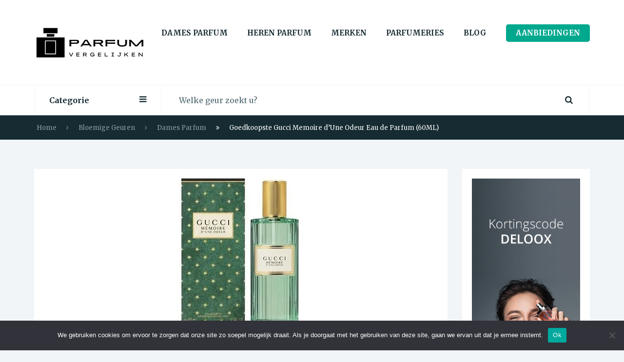

--- FILE ---
content_type: text/html; charset=UTF-8
request_url: https://www.parfum-vergelijken.nl/gucci-memoire-dune-odeur-eau-de-parfum/
body_size: 20694
content:
<!DOCTYPE html>
<html lang="nl-NL">
<head>
<meta charset="UTF-8">
<meta name="viewport" content="width=device-width, initial-scale=1, maximum-scale=1, user-scalable=no">
    <meta property="og:title" content="Goedkoopste Gucci Memoire d&#8217;Une Odeur Eau de Parfum (60ML)" />
    <meta property="og:image" content="https://i0.wp.com/www.parfum-vergelijken.nl/wp-content/uploads/2023/05/Gucci-Memoire-dune-Odeur-1.jpg?resize=448%2C335&#038;ssl=1" />
    <meta property="og:url" content="https://www.parfum-vergelijken.nl/gucci-memoire-dune-odeur-eau-de-parfum/" />

    <meta name="twitter:title" content="Goedkoopste Gucci Memoire d&#8217;Une Odeur Eau de Parfum (60ML)" />
    <meta name="twitter:image" content="https://i0.wp.com/www.parfum-vergelijken.nl/wp-content/uploads/2023/05/Gucci-Memoire-dune-Odeur-1.jpg?resize=448%2C335&#038;ssl=1" />    
    

<style id="jetpack-boost-critical-css">@media all{@font-face{font-family:FontAwesome;font-weight:400;font-style:normal}.fa{display:inline-block;font:normal normal normal 14px/1 FontAwesome;font-size:inherit;text-rendering:auto;-webkit-font-smoothing:antialiased;-moz-osx-font-smoothing:grayscale;transform:translate(0,0)}.fa-fw{width:1.28571429em;text-align:center}.pull-right{float:right}.pull-left{float:left}.fa-search:before{content:""}.fa-heart:before{content:""}.fa-star:before{content:""}.fa-star-o:before{content:""}.fa-clock-o:before{content:""}.fa-info-circle:before{content:""}.fa-arrow-right:before{content:""}.fa-compress:before{content:""}.fa-shopping-cart:before{content:""}.fa-lemon-o:before{content:""}.fa-bars:before{content:""}.fa-list-ul:before{content:""}.fa-truck:before{content:""}.fa-angle-left:before{content:""}.fa-angle-right:before{content:""}.fa-unlock-alt:before{content:""}.fa-external-link-square:before{content:""}.fa-dollar:before{content:""}.fa-won:before{content:""}.fa-female:before{content:""}.fa-male:before{content:""}.fa-delicious:before{content:""}.fa-spoon:before{content:""}.fa-circle-o-notch:before{content:""}html{font-family:sans-serif;-webkit-text-size-adjust:100%;-ms-text-size-adjust:100%}body{margin:0}header,section{display:block}a{background-color:transparent}h1{margin:.67em 0;font-size:2em}img{border:0}hr{height:0;-webkit-box-sizing:content-box;-moz-box-sizing:content-box;box-sizing:content-box}button,input,textarea{margin:0;font:inherit;color:inherit}button{overflow:visible}button{text-transform:none}button{-webkit-appearance:button}input{line-height:normal}textarea{overflow:auto}table{border-spacing:0;border-collapse:collapse}td,th{padding:0}*{-webkit-box-sizing:border-box;-moz-box-sizing:border-box;box-sizing:border-box}html{font-size:10px}body{font-family:"Helvetica Neue",Helvetica,Arial,sans-serif;font-size:14px;line-height:1.42857143;color:#333;background-color:#fff}button,input,textarea{font-family:inherit;font-size:inherit;line-height:inherit}a{color:#337ab7;text-decoration:none}img{vertical-align:middle}.img-responsive{display:block;max-width:100%;height:auto}hr{margin-top:20px;margin-bottom:20px;border:0;border-top:1px solid #eee}h1,h3,h4{font-family:inherit;font-weight:500;line-height:1.1;color:inherit}h1,h3{margin-top:20px;margin-bottom:10px}h4{margin-top:10px;margin-bottom:10px}h1{font-size:36px}h3{font-size:24px}h4{font-size:18px}p{margin:0 0 10px}ul{margin-top:0;margin-bottom:10px}.list-unstyled{padding-left:0;list-style:none}.list-inline{padding-left:0;margin-left:-5px;list-style:none}.list-inline>li{display:inline-block;padding-right:5px;padding-left:5px}.container{padding-right:15px;padding-left:15px;margin-right:auto;margin-left:auto}@media (min-width:768px){.container{width:750px}}@media (min-width:992px){.container{width:970px}}@media (min-width:1200px){.container{width:1170px}}.row{margin-right:-15px;margin-left:-15px}.col-md-3,.col-md-9{position:relative;min-height:1px;padding-right:15px;padding-left:15px}@media (min-width:992px){.col-md-3,.col-md-9{float:left}.col-md-9{width:75%}.col-md-3{width:25%}}table{background-color:transparent}th{text-align:left}.table-responsive{min-height:.01%;overflow-x:auto}@media screen and (max-width:767px){.table-responsive{width:100%;margin-bottom:15px;overflow-y:hidden;-ms-overflow-style:-ms-autohiding-scrollbar;border:1px solid #ddd}}label{display:inline-block;max-width:100%;margin-bottom:5px;font-weight:700}.btn{display:inline-block;padding:6px 12px;margin-bottom:0;font-size:14px;font-weight:400;line-height:1.42857143;text-align:center;white-space:nowrap;vertical-align:middle;-ms-touch-action:manipulation;touch-action:manipulation;background-image:none;border:1px solid transparent;border-radius:4px}.btn-default{color:#333;background-color:#fff;border-color:#ccc}.collapse{display:none;visibility:hidden}.dropdown{position:relative}.dropdown-menu{position:absolute;top:100%;left:0;z-index:1000;display:none;float:left;min-width:160px;padding:5px 0;margin:2px 0 0;font-size:14px;text-align:left;list-style:none;background-color:#fff;-webkit-background-clip:padding-box;background-clip:padding-box;border:1px solid #ccc;border:1px solid rgba(0,0,0,.15);border-radius:4px;-webkit-box-shadow:0 6px 12px rgba(0,0,0,.175);box-shadow:0 6px 12px rgba(0,0,0,.175)}.dropdown-menu>li>a{display:block;padding:3px 20px;clear:both;font-weight:400;line-height:1.42857143;color:#333;white-space:nowrap}.nav{padding-left:0;margin-bottom:0;list-style:none}.nav>li{position:relative;display:block}.nav>li>a{position:relative;display:block;padding:10px 15px}.navbar{position:relative;min-height:50px;margin-bottom:20px;border:1px solid transparent}@media (min-width:768px){.navbar{border-radius:4px}}.navbar-collapse{padding-right:15px;padding-left:15px;overflow-x:visible;-webkit-overflow-scrolling:touch;border-top:1px solid transparent;-webkit-box-shadow:inset 0 1px 0 rgba(255,255,255,.1);box-shadow:inset 0 1px 0 rgba(255,255,255,.1)}@media (min-width:768px){.navbar-collapse{width:auto;border-top:0;-webkit-box-shadow:none;box-shadow:none}.navbar-collapse.collapse{display:block!important;height:auto!important;padding-bottom:0;overflow:visible!important;visibility:visible!important}}.navbar-nav{margin:7.5px -15px}.navbar-nav>li>a{padding-top:10px;padding-bottom:10px;line-height:20px}@media (min-width:768px){.navbar-nav{float:left;margin:0}.navbar-nav>li{float:left}.navbar-nav>li>a{padding-top:15px;padding-bottom:15px}}.navbar-default{background-color:#f8f8f8;border-color:#e7e7e7}.navbar-default .navbar-nav>li>a{color:#777}.navbar-default .navbar-collapse{border-color:#e7e7e7}.embed-responsive{position:relative;display:block;height:0;padding:0;overflow:hidden}.embed-responsive .embed-responsive-item{position:absolute;top:0;bottom:0;left:0;width:100%;height:100%;border:0}.embed-responsive.embed-responsive-4by3{padding-bottom:75%}.clearfix:after,.clearfix:before,.container:after,.container:before,.nav:after,.nav:before,.navbar-collapse:after,.navbar-collapse:before,.navbar:after,.navbar:before,.row:after,.row:before{display:table;content:" "}.clearfix:after,.container:after,.nav:after,.navbar-collapse:after,.navbar:after,.row:after{clear:both}.pull-right{float:right!important}.pull-left{float:left!important}@-ms-viewport{width:device-width}body{margin:0;padding:0;height:100%;width:100%;background:#f1f5f7;font-family:"Droid Sans",Helvetica,Arial,sans-serif;color:#162b32}section{padding-bottom:60px}h1,h3,h4{font-family:"Droid Sans",Helvetica,Arial,sans-serif;color:#162b32;font-weight:900}h1{font-size:32px;line-height:42px}h3{font-size:18px;line-height:32px}h4{font-size:16px;line-height:26px}p{font-size:15px;color:#162b32;line-height:26px}.site-logo{display:block}.navigation{padding:50px 0;background-color:#fff}.navigation .navbar{margin:0;min-height:0;background-color:#fff0;border:none}.navigation .navbar .navbar-collapse{padding:0}.navigation .navbar .navbar-collapse ul{margin:0}.navigation .navbar .navbar-collapse ul li{position:relative;padding:0 40px 0 0}.navigation .navbar .navbar-collapse ul li a{padding:8px 0;font-size:15px;font-weight:700;color:#162b32;text-transform:uppercase}.navigation .navbar .navbar-collapse ul li:last-child{padding-right:0}.navigation .navbar .navbar-collapse ul .register-nav a{padding:8px 20px;background-color:#00a88e;border-radius:5px;color:#fff}.navigation .navbar .navbar-collapse ul .register-nav a i{margin-right:10px}.small-screen-register-store,.toggle-categories,.toggle-navigation{display:none}.search_bar{padding:0;background-color:#fff;border-top:1px solid;border-color:#f5f5f5}.search_bar .dropdown,.search_bar form{float:left;display:inline-block}.search_bar .dropdown{width:23%}.search_bar .dropdown button{padding:20px 30px;width:100%;background-color:#fff0;box-shadow:none;border:none;border-left:1px solid;border-right:1px solid;border-color:#f5f5f5;border-radius:0;font-size:16px;font-weight:700;text-align:left;color:#162b32;outline:0}.search_bar .dropdown button i{float:right;font-size:17px;color:#162b32}.search_bar .dropdown .dropdown-menu{margin:0;padding:0;width:100%;background-color:#fff0;box-shadow:none;border:none;border-top:1px solid;border-color:#f5f5f5;border-radius:0;-webkit-backface-visibility:hidden;backface-visibility:hidden;z-index:9}.search_bar .dropdown .dropdown-menu li{position:relative;padding:0}.search_bar .dropdown .dropdown-menu li a{padding:13px 20px;background-color:#fff;border-bottom:1px solid;border-color:#f5f5f5;border-left:2px solid #fff0;font-size:14px;color:#162b32}.search_bar .dropdown .dropdown-menu li a i{margin:0 15px 0-5px;font-size:15px;color:#92a3a9}.search_bar .dropdown .dropdown-menu li a span{float:right;font-size:13px;color:#162b32}.search_bar .dropdown .dropdown-menu li:last-child a{border-bottom:none}.search_bar form{position:relative;width:77%}.search_bar form input{width:100%;height:62px;padding:0 35px;border:none;border-right:1px solid;border-color:#f5f5f5;font-size:16px;color:#4f676f}.search_bar form ::-webkit-input-placeholder{color:#4f676f}.search_bar form :-moz-placeholder{color:#4f676f}.search_bar form ::-moz-placeholder{color:#4f676f}.search_bar form :-ms-input-placeholder{color:#4f676f}.search_bar form a{position:absolute;top:18px;right:35px;font-size:17px;color:#162b32}.white-title{background-color:#fff}.white-title .white-block-border{margin:7px 0 0 7px;border:1px solid;border-color:#f5f5f5}.white-title i{padding:16px 20px;background-color:#36a0c7;font-size:16px;color:#fff;vertical-align:top}.white-title h3{display:inline-block;margin:15px 0 15px 15px;line-height:1}.white-title .list-left i,.white-title .list-right i{padding:16px;background-color:#fff0;color:#92a3a9}.white-title .list-left i{margin-right:-4px;border-left:1px solid;border-color:#f5f5f5}.white-title .list-right i{border-left:1px solid;border-color:#f5f5f5}.widget-title .white-block-border{border-bottom:none;border-right:none}.widget-title i{padding:16px 0 16px 15px;background-color:#fff0;color:#36a0c7}.widget-title h3{margin:15px 0 15px 10px;display:inline-block;line-height:1}.single-product .white-block.product-box,.white-block.product-box{margin-top:30px;padding:5px;background-color:#fff}.single-product .white-block.product-box .white-block-border,.white-block.product-box .white-block-border{padding:2px;border:1px solid;border-color:#f5f5f5}.single-product .white-block.product-box .white-block-media,.white-block.product-box .white-block-media{position:relative;padding:0;background-color:#f1f5f7}.single-product .white-block.product-box .white-block-media .overlay,.white-block.product-box .white-block-media .overlay{position:absolute;top:0;left:0;width:100%;height:100%;background-color:rgb(0 0 0/.6);opacity:0}.single-product .white-block.product-box .white-block-media .overlay h3,.single-product .white-block.product-box .white-block-media .overlay i,.white-block.product-box .white-block-media .overlay h3,.white-block.product-box .white-block-media .overlay i{position:absolute;top:40%;left:50%;-webkit-transform:translate(-50%,-50%);-moz-transform:translate(-50%,-50%);-ms-transform:translate(-50%,-50%);-o-transform:translate(-50%,-50%);transform:translate(-50%,-50%);color:#fff}.single-product .white-block.product-box .white-block-media .overlay i,.white-block.product-box .white-block-media .overlay i{padding:10px 13px;border:3px solid #fff;border-radius:50%;font-size:21px}.single-product .white-block.product-box .white-block-media .overlay h3,.white-block.product-box .white-block-media .overlay h3{margin:50px 0 0 0}.single-product .white-block.product-box .white-block-content,.white-block.product-box .white-block-content{padding:20px;min-height:155px;border:none}.single-product .white-block.product-box .white-block-content .product-ratings,.white-block.product-box .white-block-content .product-ratings{margin:0;font-size:11px;color:#39a978}.single-product .white-block.product-box .white-block-content .product-ratings i,.white-block.product-box .white-block-content .product-ratings i{margin-right:4px;padding:0;font-size:15px;color:#bfbdbd}.single-product .white-block.product-box .white-block-content h4,.white-block.product-box .white-block-content h4{margin:5px 0;color:#162b32}.single-product .white-block.product-box .white-block-content h4 a,.white-block.product-box .white-block-content h4 a{display:block;color:#162b32}.single-product .white-block.product-box .white-block-content .product-meta,.white-block.product-box .white-block-content .product-meta{margin:0;font-size:14px}.single-product .white-block.product-box .white-block-content .product-meta span,.white-block.product-box .white-block-content .product-meta span{font-weight:700}.single-product .white-block.product-box .white-block-content .product-meta span:first-child,.white-block.product-box .white-block-content .product-meta span:first-child{color:#d84523}.single-product .white-block.product-box .white-block-content .product-meta span:nth-child(2),.white-block.product-box .white-block-content .product-meta span:nth-child(2){color:#36a0c7}.widget.widget_compare_brands{padding:0}.widget.widget_compare_brands .widget-title{margin:0}.breadcrumbs-section{margin-bottom:60px;padding:15px 0;background-color:#162b32}.breadcrumbs-section .breadcrumbs{margin:0}.breadcrumbs-section .breadcrumbs li{margin-right:10px;font-size:13px;color:#fff}.breadcrumbs-section .breadcrumbs li a{font-size:13px;color:#889ca3}.breadcrumbs-section .breadcrumbs li:after{margin-left:20px;font-family:FontAwesome;content:"";color:#889ca3}.breadcrumbs-section .breadcrumbs li:nth-last-child(2):after{content:"";color:#fff}.breadcrumbs-section .breadcrumbs li:last-child:after{content:""}.single-product .white-block:first-child .white-block-content{border-top:2px solid;border-color:#f5f5f5}.single-product .white-block{margin-bottom:60px;background-color:#fff}.single-product .white-block .white-block-media{padding:5px}.single-product .white-block .white-block-media img{max-width:100%;height:auto}.single-product .white-block .white-block-content{padding:40px}.single-product .white-block .white-block-content h1{margin-top:0}.single-product .white-block .white-block-content i{margin-right:5px;font-size:15px;color:#bfbdbd}.single-product .white-block .white-block-content span{color:#00a88e}.single-product .white-block .white-block-content p{color:#162b32}.single-product .style2 .white-block:first-child .white-block-content{border:none}.single-product .style2 .white-block{margin-bottom:0;border-bottom:1px solid;border-color:#f5f5f5}.single-product .style2 .white-block .white-block-content{border:none}.single-product .style2 .white-block{margin-bottom:30px}.comment-respond .input-group input{height:42px;border-radius:0}.style2 h3{font-weight:400}.widget{padding:20px;margin-bottom:30px}.widget .widget-title{margin:-20px -20px 20px;border-bottom:1px solid;border-color:#f5f5f5}.widget .widget-title .pull-right{display:none}.input-group input{height:42px;border-radius:0}h3{border-color:#f5f5f5}.white-block{background-color:#fff}.white-block .white-block-content{padding:40px}@media (min-width:960px) and (max-width:1030px){.widget-title .pull-left i{padding:12px 0 12px 10px}.widget-title .pull-left h3{margin:13px 0 0 5px;font-size:16px}.widget-title .list-left i,.widget-title .list-right i{padding:12px}}@media (max-width:1030px){.navigation .navbar .navbar-collapse ul li{padding:0 25px 0 0}}@media (max-width:980px){.navigation .pull-left{width:100%;text-align:center}.small-screen-register-store,.toggle-categories,.toggle-navigation{display:block}.toggle-categories,.toggle-navigation{position:fixed;top:50px;left:0;padding:15px 20px;background-color:#00a88e;border-top-right-radius:3px;border-bottom-right-radius:3px;font-size:17px;color:#fff;z-index:99}.toggle-navigation{left:auto;right:0;border-radius:3px 0 0 3px}.search_bar .dropdown{position:fixed;top:0;left:-280px;width:270px;height:100%;background-color:#fff;overflow-y:scroll;z-index:9}.search_bar .dropdown button{display:none}.search_bar .dropdown .dropdown-menu{top:0}.search_bar .dropdown .dropdown-menu li a span{display:none}.navigation .navbar{position:fixed;top:0;right:-270px;padding:20px;height:100%;width:270px;background-color:#fff;z-index:9;overflow-y:scroll}.navigation .navbar .navbar-collapse{display:block;visibility:visible;width:100%;border:none}.navigation .navbar .navbar-collapse ul li{width:100%}.navigation .navbar .navbar-collapse ul li a{border-bottom:1px solid;border-color:#f5f5f5;font-size:14px;font-weight:400}.navigation .navbar .navbar-collapse ul li a i{display:none}.navigation .navbar .navbar-collapse ul li:last-child a{border:none}.navigation .navbar .navbar-collapse ul li.register-nav{display:none}.small-screen-register-store{margin-top:25px;padding:8px 20px;background-color:#00a88e;border-radius:5px;color:#fff}.small-screen-register-store i{margin-right:10px}.search_bar form{width:100%;border-left:1px solid;border-color:#f5f5f5}}@media (max-width:330px){.search_bar form input{padding:0 10px}}img{max-width:100%;height:auto}.bt-table,.similar-slider,.widget-slider{display:none}ul{box-sizing:border-box}#cookie-notice .cn-button:not(.cn-button-custom){font-family:-apple-system,BlinkMacSystemFont,Arial,Roboto,"Helvetica Neue",sans-serif;font-weight:400;font-size:13px;text-align:center}#cookie-notice *{-webkit-box-sizing:border-box;-moz-box-sizing:border-box;box-sizing:border-box}#cookie-notice .cookie-notice-container{display:block}#cookie-notice.cookie-notice-hidden .cookie-notice-container{display:none}.cookie-notice-container{padding:15px 30px;text-align:center;width:100%;z-index:2}.cn-close-icon{position:absolute;right:15px;top:50%;margin-top:-10px;width:15px;height:15px;opacity:.5;padding:10px;outline:0}.cn-close-icon:after,.cn-close-icon:before{position:absolute;content:" ";height:15px;width:2px;top:3px;background-color:grey}.cn-close-icon:before{transform:rotate(45deg)}.cn-close-icon:after{transform:rotate(-45deg)}#cookie-notice .cn-button{margin:0 0 0 10px;display:inline-block}#cookie-notice .cn-button:not(.cn-button-custom){letter-spacing:.25px;margin:0 0 0 10px;text-transform:none;display:inline-block;touch-action:manipulation;white-space:nowrap;outline:0;box-shadow:none;text-shadow:none;border:none;-webkit-border-radius:3px;-moz-border-radius:3px;border-radius:3px;text-decoration:none;padding:8.5px 10px;line-height:1;color:inherit}.cn-text-container{margin:0 0 6px}.cn-buttons-container,.cn-text-container{display:inline-block}@media all and (max-width:900px){.cookie-notice-container #cn-notice-buttons,.cookie-notice-container #cn-notice-text{display:block}#cookie-notice .cn-button{margin:0 5px 5px}}@media all and (max-width:480px){.cookie-notice-container{padding:15px 25px}}}</style><meta name='robots' content='index, follow, max-image-preview:large, max-snippet:-1, max-video-preview:-1' />

	<!-- This site is optimized with the Yoast SEO plugin v26.8 - https://yoast.com/product/yoast-seo-wordpress/ -->
	<title>Gucci Memoire d&#039;Une Odeur Eau de Parfum | Parfum Vergelijken</title>
	<meta name="description" content="Verwen je zelf met Gucci Memoire d&#039;Une Odeur Eau de Parfum. Vergelijk prijzen en vind de Goedkoopste prijs voor deze betoverende geur." />
	<link rel="canonical" href="https://www.parfum-vergelijken.nl/gucci-memoire-dune-odeur-eau-de-parfum/" />
	<meta property="og:locale" content="nl_NL" />
	<meta property="og:type" content="article" />
	<meta property="og:title" content="Gucci Memoire d&#039;Une Odeur Eau de Parfum | Parfum Vergelijken" />
	<meta property="og:description" content="Verwen je zelf met Gucci Memoire d&#039;Une Odeur Eau de Parfum. Vergelijk prijzen en vind de Goedkoopste prijs voor deze betoverende geur." />
	<meta property="og:url" content="https://www.parfum-vergelijken.nl/gucci-memoire-dune-odeur-eau-de-parfum/" />
	<meta property="og:site_name" content="Parfum Vergelijken" />
	<meta property="article:modified_time" content="2024-05-06T10:49:22+00:00" />
	<meta property="og:image" content="https://www.parfum-vergelijken.nl/wp-content/uploads/2023/05/Gucci-Memoire-dune-Odeur-1.jpg" />
	<meta property="og:image:width" content="448" />
	<meta property="og:image:height" content="335" />
	<meta property="og:image:type" content="image/jpeg" />
	<script data-jetpack-boost="ignore" type="application/ld+json" class="yoast-schema-graph">{"@context":"https://schema.org","@graph":[{"@type":"Article","@id":"https://www.parfum-vergelijken.nl/gucci-memoire-dune-odeur-eau-de-parfum/#article","isPartOf":{"@id":"https://www.parfum-vergelijken.nl/gucci-memoire-dune-odeur-eau-de-parfum/"},"author":{"name":"pim","@id":"https://www.parfum-vergelijken.nl/#/schema/person/2d5dc6ab36aa8162065c6c67ec1fe2bb"},"headline":"Goedkoopste Gucci Memoire d&#8217;Une Odeur Eau de Parfum (60ML)","datePublished":"2023-05-30T16:59:23+00:00","dateModified":"2024-05-06T10:49:22+00:00","mainEntityOfPage":{"@id":"https://www.parfum-vergelijken.nl/gucci-memoire-dune-odeur-eau-de-parfum/"},"wordCount":211,"commentCount":0,"publisher":{"@id":"https://www.parfum-vergelijken.nl/#organization"},"image":{"@id":"https://www.parfum-vergelijken.nl/gucci-memoire-dune-odeur-eau-de-parfum/#primaryimage"},"thumbnailUrl":"https://i0.wp.com/www.parfum-vergelijken.nl/wp-content/uploads/2023/05/Gucci-Memoire-dune-Odeur-1.jpg?fit=448%2C335&ssl=1","inLanguage":"nl-NL","potentialAction":[{"@type":"CommentAction","name":"Comment","target":["https://www.parfum-vergelijken.nl/gucci-memoire-dune-odeur-eau-de-parfum/#respond"]}]},{"@type":"WebPage","@id":"https://www.parfum-vergelijken.nl/gucci-memoire-dune-odeur-eau-de-parfum/","url":"https://www.parfum-vergelijken.nl/gucci-memoire-dune-odeur-eau-de-parfum/","name":"Gucci Memoire d'Une Odeur Eau de Parfum | Parfum Vergelijken","isPartOf":{"@id":"https://www.parfum-vergelijken.nl/#website"},"primaryImageOfPage":{"@id":"https://www.parfum-vergelijken.nl/gucci-memoire-dune-odeur-eau-de-parfum/#primaryimage"},"image":{"@id":"https://www.parfum-vergelijken.nl/gucci-memoire-dune-odeur-eau-de-parfum/#primaryimage"},"thumbnailUrl":"https://i0.wp.com/www.parfum-vergelijken.nl/wp-content/uploads/2023/05/Gucci-Memoire-dune-Odeur-1.jpg?fit=448%2C335&ssl=1","datePublished":"2023-05-30T16:59:23+00:00","dateModified":"2024-05-06T10:49:22+00:00","description":"Verwen je zelf met Gucci Memoire d'Une Odeur Eau de Parfum. Vergelijk prijzen en vind de Goedkoopste prijs voor deze betoverende geur.","breadcrumb":{"@id":"https://www.parfum-vergelijken.nl/gucci-memoire-dune-odeur-eau-de-parfum/#breadcrumb"},"inLanguage":"nl-NL","potentialAction":[{"@type":"ReadAction","target":["https://www.parfum-vergelijken.nl/gucci-memoire-dune-odeur-eau-de-parfum/"]}]},{"@type":"ImageObject","inLanguage":"nl-NL","@id":"https://www.parfum-vergelijken.nl/gucci-memoire-dune-odeur-eau-de-parfum/#primaryimage","url":"https://i0.wp.com/www.parfum-vergelijken.nl/wp-content/uploads/2023/05/Gucci-Memoire-dune-Odeur-1.jpg?fit=448%2C335&ssl=1","contentUrl":"https://i0.wp.com/www.parfum-vergelijken.nl/wp-content/uploads/2023/05/Gucci-Memoire-dune-Odeur-1.jpg?fit=448%2C335&ssl=1","width":448,"height":335,"caption":"Gucci Memoire d'une Odeur"},{"@type":"BreadcrumbList","@id":"https://www.parfum-vergelijken.nl/gucci-memoire-dune-odeur-eau-de-parfum/#breadcrumb","itemListElement":[{"@type":"ListItem","position":1,"name":"Home","item":"https://www.parfum-vergelijken.nl/"},{"@type":"ListItem","position":2,"name":"Goedkoopste Gucci Memoire d&#8217;Une Odeur Eau de Parfum (60ML)"}]},{"@type":"WebSite","@id":"https://www.parfum-vergelijken.nl/#website","url":"https://www.parfum-vergelijken.nl/","name":"Parfum Vergelijken","description":"Goedkoopste prijs voor jouw lievelings geur","publisher":{"@id":"https://www.parfum-vergelijken.nl/#organization"},"potentialAction":[{"@type":"SearchAction","target":{"@type":"EntryPoint","urlTemplate":"https://www.parfum-vergelijken.nl/?s={search_term_string}"},"query-input":{"@type":"PropertyValueSpecification","valueRequired":true,"valueName":"search_term_string"}}],"inLanguage":"nl-NL"},{"@type":"Organization","@id":"https://www.parfum-vergelijken.nl/#organization","name":"Parfum Vergelijken","alternateName":"Parfum Vergelijken","url":"https://www.parfum-vergelijken.nl/","logo":{"@type":"ImageObject","inLanguage":"nl-NL","@id":"https://www.parfum-vergelijken.nl/#/schema/logo/image/","url":"","contentUrl":"","caption":"Parfum Vergelijken"},"image":{"@id":"https://www.parfum-vergelijken.nl/#/schema/logo/image/"}},{"@type":"Person","@id":"https://www.parfum-vergelijken.nl/#/schema/person/2d5dc6ab36aa8162065c6c67ec1fe2bb","name":"pim","image":{"@type":"ImageObject","inLanguage":"nl-NL","@id":"https://www.parfum-vergelijken.nl/#/schema/person/image/","url":"https://secure.gravatar.com/avatar/98fd9961972d60e8e44c93365932e82c4233e1f49f4d595e6e047abc07a4d669?s=96&d=identicon&r=g","contentUrl":"https://secure.gravatar.com/avatar/98fd9961972d60e8e44c93365932e82c4233e1f49f4d595e6e047abc07a4d669?s=96&d=identicon&r=g","caption":"pim"},"url":"https://www.parfum-vergelijken.nl/author/parfum/"}]}</script>
	<!-- / Yoast SEO plugin. -->


<link rel='dns-prefetch' href='//fonts.googleapis.com' />
<link rel='preconnect' href='//i0.wp.com' />
<link rel="alternate" type="application/rss+xml" title="Parfum Vergelijken &raquo; feed" href="https://www.parfum-vergelijken.nl/feed/" />
<link rel="alternate" type="application/rss+xml" title="Parfum Vergelijken &raquo; reacties feed" href="https://www.parfum-vergelijken.nl/comments/feed/" />
<link rel="alternate" type="application/rss+xml" title="Parfum Vergelijken &raquo; Goedkoopste Gucci Memoire d&#8217;Une Odeur Eau de Parfum (60ML) reacties feed" href="https://www.parfum-vergelijken.nl/gucci-memoire-dune-odeur-eau-de-parfum/feed/" />
<link rel="alternate" title="oEmbed (JSON)" type="application/json+oembed" href="https://www.parfum-vergelijken.nl/wp-json/oembed/1.0/embed?url=https%3A%2F%2Fwww.parfum-vergelijken.nl%2Fgucci-memoire-dune-odeur-eau-de-parfum%2F" />
<link rel="alternate" title="oEmbed (XML)" type="text/xml+oembed" href="https://www.parfum-vergelijken.nl/wp-json/oembed/1.0/embed?url=https%3A%2F%2Fwww.parfum-vergelijken.nl%2Fgucci-memoire-dune-odeur-eau-de-parfum%2F&#038;format=xml" />
<noscript><link rel='stylesheet' id='all-css-6aa6eb1e1308a9728be491088828315f' href='https://www.parfum-vergelijken.nl/wp-content/boost-cache/static/27aa0b2cce.min.css' type='text/css' media='all' /></noscript><link data-media="all" onload="this.media=this.dataset.media; delete this.dataset.media; this.removeAttribute( &apos;onload&apos; );" rel='stylesheet' id='all-css-6aa6eb1e1308a9728be491088828315f' href='https://www.parfum-vergelijken.nl/wp-content/boost-cache/static/27aa0b2cce.min.css' type='text/css' media="not all" />
<style id='compare-style-inline-css'>


.top-bar{
    background-color: #162b32;
}
/* top bar font color - - - */
.top-bar .navbar ul li,
.top-bar .navbar ul li a,
.top-bar .navbar ul li a i,
.top-bar .navbar ul li a:hover,
.top-bar .navbar ul li a:focus,
.top-bar ul li,
.top-bar ul li i {
    color: #889ca3;
}

/* category search on hover font color - - - */
.search_bar .dropdown .dropdown-menu li a:hover,
.search_bar .dropdown .dropdown-menu li a:hover i,
.search_bar .dropdown .dropdown-menu li a:hover span {
    color: #ffffff;
}

.search_bar .dropdown .dropdown-menu li a:hover{
    background-color: #162b32;
}


/* subemnu background */
.navigation .navbar .navbar-collapse ul li .dropdown-menu li{
    background-color: #162b32;
}

.navigation .navbar .navbar-collapse ul li .dropdown-menu li a{
    color: #ffffff;
}

/* =Main Color
--------------------------------------------------------------------- */
/* bg color - - - */
.featured-slider-wrap .owl-controls .owl-dots .active,
.newsletter .newsletter-form a,
.white-title i,
.single-product .widget-footer .widget-title:before,
.widget-footer .widget-title:before,
.tagcloud a:hover,
.search-filter .white-block .white-block-content .checkbox input[type="checkbox"]:checked + label::after,
.reset_filter:hover,
.pagination ul li a:hover,
.pagination ul li.active a,
.store-name a:hover{
    background-color: #36a0c7;
    color: #fff;
}


.navigation .navbar .navbar-collapse ul li .dropdown-menu li:hover > a,
.search_bar .dropdown .dropdown-menu li a:hover,
blockquote{
    border-color: #36a0c7;
}

/* font color - - - */
.navigation .navbar .navbar-collapse ul li a:hover,
.navigation .navbar .navbar-collapse ul li.mega_menu_li .mega_menu li.white-block ul li a:hover,
.navigation .navbar .navbar-collapse ul .current-menu-item a,
.search_bar .dropdown .dropdown-menu li .category_mega_menu_wrap ul li a:hover,
.widget-title i,
.search-filter i,
.single-product .white-block.product-box .white-block-content h4 a:hover,
.white-block.product-box .white-block-content h4 a:hover,
.single-product .white-block.product-box .white-block-content .product-meta span:nth-child(2),
.white-block.product-box .white-block-content .product-meta span:nth-child(2),
.categories .owl-item .category-item p a:hover,
.blog .white-block .white-block-content h3 a:hover,
.shortcode-blogs .white-block .white-block-content h3 a:hover,
.footer a,
.search-filter .white-block .white-block-content .view-more,
.search-filter .white-block .white-block-content .view-more:hover,
.search-filter .white-block.filter-bar .white-block-content:nth-child(2) ul li a[data-value="list"].active i, .search-filter .white-block.filter-bar .white-block-content:nth-child(2) ul li a[data-value="grid"].active i,
.search-filter .white-block.filter-bar .white-block-content:nth-child(2) ul li:last-child span,
.reset_filter,
.reset_filter:focus, .reset_filter:active,
.pagination ul li.prev a, .pagination ul li.next a,
.single-product .white-block .tab-content #tags .white-block-content a:hover,
.single-product .white-block .tab-content #categories .white-block-content a:hover,
.single-product .comments ~ .white-block .white-block-content a:hover,
.bootstrap-table .table tbody tr td.shipping a,
.bootstrap-table .table tbody tr td.shipping a:hover,
.comment-respond .logged-in-as a,
.comment-respond .logged-in-as a:hover,
.comments .white-block-content .media .media-body .comment-reply-link,
.comments .white-block-content .media .media-body .comment-reply-link:hover,
.send_result .alert.alert-info,
.send_result .alert.alert-info span,
.widget ul li a:hover,
.widget ul li.recentcomments a,
.widget ul.children li:hover > a, .widget ul.sub-menu li:hover > a,
.widget-footer ul li a:hover,
.widget-footer .white-block.widget_compare_custom_menu ul li a:hover,
.widget-footer .widget_archive ul li.recentcomments span,
.widget-footer .widget_recent_entries ul li.recentcomments span,
.widget-footer .widget_recent_comments ul li.recentcomments span,
.widget-footer .widget_meta ul li.recentcomments span,
.widget-footer .widget_categories ul li.recentcomments span,
.widget-footer .widget_archive ul li.recentcomments a:hover,
.widget-footer .widget_recent_entries ul li.recentcomments a:hover,
.widget-footer .widget_recent_comments ul li.recentcomments a:hover,
.widget-footer .widget_meta ul li.recentcomments a:hover,
.widget-footer .widget_categories ul li.recentcomments a:hover,
.widget-footer .widget_recent_comments .recentcomments .comment-author-link,
.widget-footer .widget_recent_comments .recentcomments .comment-author-link a,
.widget-footer .widget_recent_comments .recentcomments .comment-author-link a:hover,
.widget-footer .widget_rss a,
.post-tags-block a:hover,
.comment-reply-title a ,
.comment-reply-title a:hover,
.comment-reply-title small a,
.comment-reply-title small a:hover,
.modal .modal-body a,
.modal .modal-body a:hover,
.panel-group .panel-default .panel-heading .panel-title .count,
.panel-group .panel-default .panel-collapse .panel-body ul li a:hover,
.panel-group .panel-default .panel-collapse .panel-body ul li .count,
.alert.alert-info,
.alert.alert-info span {
    color: #36a0c7;
}

.widget-title i,
.search-filter i{
    background-color: transparent;
}

/* =Green button
--------------------------------------------------------------------------------- */
/* bg - - - */
.navigation .navbar .navbar-collapse ul .register-nav a,
.bootstrap-table .table tbody tr td:not(.shipping) a,
.comment-respond .form-submit .submit,
.register-store .submit-form-store,
.submit-form-contact,
.input-group .form-submit .submit,
.toggle-navigation,
.toggle-categories,
.small-screen-register-store {
    background-color: #00a88e;
}
/* bg on hover - - - */
.navigation .navbar .navbar-collapse ul .register-nav a:hover,
.bootstrap-table .table tbody tr td:not(.shipping) a:hover,
.bootstrap-table .table tbody tr td:not(.shipping) a:focus
.comment-respond .form-submit .submit:hover,
.comment-respond .form-submit .submit:focus
.register-store .submit-form-store:hover,
.register-store .submit-form-store:focus
.submit-form-contact:hover,
.submit-form-contact:focus
.input-group .form-submit .submit:hover,
.input-group .form-submit .submit:focus,
.toggle-navigation:hover,
.toggle-categories:hover,
.small-screen-register-store:hover,
.toggle-navigation:focus,
.toggle-categories:focus,
.small-screen-register-store:focus {
    background-color: #008470;
}

/* font color - - - */
.navigation .navbar .navbar-collapse ul .register-nav a
.bootstrap-table .table tbody tr td:not(.shipping) a,
.comment-respond .form-submit .submit,
.register-store .submit-form-store,
.submit-form-contact,
.submit-form-contact:hover,
.submit-form-contact:focus
.input-group .form-submit .submit,
.toggle-navigation,
.toggle-categories,
.small-screen-register-store {
    color: #fff;
}
/* font color on hover - - -*/
.navigation .navbar .navbar-collapse ul .register-nav a:hover,
.navigation .navbar .navbar-collapse ul .register-nav a:focus,
.bootstrap-table .table tbody tr td:not(.shipping) a:hover,
.bootstrap-table .table tbody tr td:not(.shipping) a:focus
.comment-respond .form-submit .submit:hover,
.comment-respond .form-submit .submit:focus
.register-store .submit-form-store:hover,
.register-store .submit-form-store:focus,
.input-group .form-submit .submit:hover,
.input-group .form-submit .submit:focus
.toggle-navigation:hover,
.toggle-categories:hover,
.toggle-navigation:focus,
.toggle-categories:focus
.small-screen-register-store:hover,
.small-screen-register-store:focus {
    color: #fff;
}


.footer {
    background-color: #14272d;
    color: #3b5a64;
}
.footer a {
    color: #36a0c7;
}

body,
h1,
h2,
h3,
h4,
h5,
h6 {
    font-family: "Merriweather", Helvetica, Arial, sans-serif;
}

.site-logo{
    padding: 5px 0px 0px 0px;
}

.navigation .navbar .navbar-collapse ul li .dropdown-menu li:hover>a, .search_bar .dropdown .dropdown-menu li a:hover{
    border-bottom-color: #1a3137;
}
/*# sourceURL=compare-style-inline-css */
</style>
<style id='wp-img-auto-sizes-contain-inline-css'>
img:is([sizes=auto i],[sizes^="auto," i]){contain-intrinsic-size:3000px 1500px}
/*# sourceURL=wp-img-auto-sizes-contain-inline-css */
</style>
<noscript><link rel='stylesheet' id='compare-font-css' href='//fonts.googleapis.com/css?family=Merriweather%3A100%2C300%2C400%2C700%2C900%2C100italic%2C300italic%2C400italic%2C700italic%2C900italic&#038;ver=1.0.0' media='all' />
</noscript><link data-media="all" onload="this.media=this.dataset.media; delete this.dataset.media; this.removeAttribute( &apos;onload&apos; );" rel='stylesheet' id='compare-font-css' href='//fonts.googleapis.com/css?family=Merriweather%3A100%2C300%2C400%2C700%2C900%2C100italic%2C300italic%2C400italic%2C700italic%2C900italic&#038;ver=1.0.0' media="not all" />
<style id='wp-emoji-styles-inline-css'>

	img.wp-smiley, img.emoji {
		display: inline !important;
		border: none !important;
		box-shadow: none !important;
		height: 1em !important;
		width: 1em !important;
		margin: 0 0.07em !important;
		vertical-align: -0.1em !important;
		background: none !important;
		padding: 0 !important;
	}
/*# sourceURL=wp-emoji-styles-inline-css */
</style>
<style id='wp-block-library-inline-css'>
:root{--wp-block-synced-color:#7a00df;--wp-block-synced-color--rgb:122,0,223;--wp-bound-block-color:var(--wp-block-synced-color);--wp-editor-canvas-background:#ddd;--wp-admin-theme-color:#007cba;--wp-admin-theme-color--rgb:0,124,186;--wp-admin-theme-color-darker-10:#006ba1;--wp-admin-theme-color-darker-10--rgb:0,107,160.5;--wp-admin-theme-color-darker-20:#005a87;--wp-admin-theme-color-darker-20--rgb:0,90,135;--wp-admin-border-width-focus:2px}@media (min-resolution:192dpi){:root{--wp-admin-border-width-focus:1.5px}}.wp-element-button{cursor:pointer}:root .has-very-light-gray-background-color{background-color:#eee}:root .has-very-dark-gray-background-color{background-color:#313131}:root .has-very-light-gray-color{color:#eee}:root .has-very-dark-gray-color{color:#313131}:root .has-vivid-green-cyan-to-vivid-cyan-blue-gradient-background{background:linear-gradient(135deg,#00d084,#0693e3)}:root .has-purple-crush-gradient-background{background:linear-gradient(135deg,#34e2e4,#4721fb 50%,#ab1dfe)}:root .has-hazy-dawn-gradient-background{background:linear-gradient(135deg,#faaca8,#dad0ec)}:root .has-subdued-olive-gradient-background{background:linear-gradient(135deg,#fafae1,#67a671)}:root .has-atomic-cream-gradient-background{background:linear-gradient(135deg,#fdd79a,#004a59)}:root .has-nightshade-gradient-background{background:linear-gradient(135deg,#330968,#31cdcf)}:root .has-midnight-gradient-background{background:linear-gradient(135deg,#020381,#2874fc)}:root{--wp--preset--font-size--normal:16px;--wp--preset--font-size--huge:42px}.has-regular-font-size{font-size:1em}.has-larger-font-size{font-size:2.625em}.has-normal-font-size{font-size:var(--wp--preset--font-size--normal)}.has-huge-font-size{font-size:var(--wp--preset--font-size--huge)}.has-text-align-center{text-align:center}.has-text-align-left{text-align:left}.has-text-align-right{text-align:right}.has-fit-text{white-space:nowrap!important}#end-resizable-editor-section{display:none}.aligncenter{clear:both}.items-justified-left{justify-content:flex-start}.items-justified-center{justify-content:center}.items-justified-right{justify-content:flex-end}.items-justified-space-between{justify-content:space-between}.screen-reader-text{border:0;clip-path:inset(50%);height:1px;margin:-1px;overflow:hidden;padding:0;position:absolute;width:1px;word-wrap:normal!important}.screen-reader-text:focus{background-color:#ddd;clip-path:none;color:#444;display:block;font-size:1em;height:auto;left:5px;line-height:normal;padding:15px 23px 14px;text-decoration:none;top:5px;width:auto;z-index:100000}html :where(.has-border-color){border-style:solid}html :where([style*=border-top-color]){border-top-style:solid}html :where([style*=border-right-color]){border-right-style:solid}html :where([style*=border-bottom-color]){border-bottom-style:solid}html :where([style*=border-left-color]){border-left-style:solid}html :where([style*=border-width]){border-style:solid}html :where([style*=border-top-width]){border-top-style:solid}html :where([style*=border-right-width]){border-right-style:solid}html :where([style*=border-bottom-width]){border-bottom-style:solid}html :where([style*=border-left-width]){border-left-style:solid}html :where(img[class*=wp-image-]){height:auto;max-width:100%}:where(figure){margin:0 0 1em}html :where(.is-position-sticky){--wp-admin--admin-bar--position-offset:var(--wp-admin--admin-bar--height,0px)}@media screen and (max-width:600px){html :where(.is-position-sticky){--wp-admin--admin-bar--position-offset:0px}}

/*# sourceURL=wp-block-library-inline-css */
</style><style id='global-styles-inline-css'>
:root{--wp--preset--aspect-ratio--square: 1;--wp--preset--aspect-ratio--4-3: 4/3;--wp--preset--aspect-ratio--3-4: 3/4;--wp--preset--aspect-ratio--3-2: 3/2;--wp--preset--aspect-ratio--2-3: 2/3;--wp--preset--aspect-ratio--16-9: 16/9;--wp--preset--aspect-ratio--9-16: 9/16;--wp--preset--color--black: #000000;--wp--preset--color--cyan-bluish-gray: #abb8c3;--wp--preset--color--white: #ffffff;--wp--preset--color--pale-pink: #f78da7;--wp--preset--color--vivid-red: #cf2e2e;--wp--preset--color--luminous-vivid-orange: #ff6900;--wp--preset--color--luminous-vivid-amber: #fcb900;--wp--preset--color--light-green-cyan: #7bdcb5;--wp--preset--color--vivid-green-cyan: #00d084;--wp--preset--color--pale-cyan-blue: #8ed1fc;--wp--preset--color--vivid-cyan-blue: #0693e3;--wp--preset--color--vivid-purple: #9b51e0;--wp--preset--gradient--vivid-cyan-blue-to-vivid-purple: linear-gradient(135deg,rgb(6,147,227) 0%,rgb(155,81,224) 100%);--wp--preset--gradient--light-green-cyan-to-vivid-green-cyan: linear-gradient(135deg,rgb(122,220,180) 0%,rgb(0,208,130) 100%);--wp--preset--gradient--luminous-vivid-amber-to-luminous-vivid-orange: linear-gradient(135deg,rgb(252,185,0) 0%,rgb(255,105,0) 100%);--wp--preset--gradient--luminous-vivid-orange-to-vivid-red: linear-gradient(135deg,rgb(255,105,0) 0%,rgb(207,46,46) 100%);--wp--preset--gradient--very-light-gray-to-cyan-bluish-gray: linear-gradient(135deg,rgb(238,238,238) 0%,rgb(169,184,195) 100%);--wp--preset--gradient--cool-to-warm-spectrum: linear-gradient(135deg,rgb(74,234,220) 0%,rgb(151,120,209) 20%,rgb(207,42,186) 40%,rgb(238,44,130) 60%,rgb(251,105,98) 80%,rgb(254,248,76) 100%);--wp--preset--gradient--blush-light-purple: linear-gradient(135deg,rgb(255,206,236) 0%,rgb(152,150,240) 100%);--wp--preset--gradient--blush-bordeaux: linear-gradient(135deg,rgb(254,205,165) 0%,rgb(254,45,45) 50%,rgb(107,0,62) 100%);--wp--preset--gradient--luminous-dusk: linear-gradient(135deg,rgb(255,203,112) 0%,rgb(199,81,192) 50%,rgb(65,88,208) 100%);--wp--preset--gradient--pale-ocean: linear-gradient(135deg,rgb(255,245,203) 0%,rgb(182,227,212) 50%,rgb(51,167,181) 100%);--wp--preset--gradient--electric-grass: linear-gradient(135deg,rgb(202,248,128) 0%,rgb(113,206,126) 100%);--wp--preset--gradient--midnight: linear-gradient(135deg,rgb(2,3,129) 0%,rgb(40,116,252) 100%);--wp--preset--font-size--small: 13px;--wp--preset--font-size--medium: 20px;--wp--preset--font-size--large: 36px;--wp--preset--font-size--x-large: 42px;--wp--preset--spacing--20: 0.44rem;--wp--preset--spacing--30: 0.67rem;--wp--preset--spacing--40: 1rem;--wp--preset--spacing--50: 1.5rem;--wp--preset--spacing--60: 2.25rem;--wp--preset--spacing--70: 3.38rem;--wp--preset--spacing--80: 5.06rem;--wp--preset--shadow--natural: 6px 6px 9px rgba(0, 0, 0, 0.2);--wp--preset--shadow--deep: 12px 12px 50px rgba(0, 0, 0, 0.4);--wp--preset--shadow--sharp: 6px 6px 0px rgba(0, 0, 0, 0.2);--wp--preset--shadow--outlined: 6px 6px 0px -3px rgb(255, 255, 255), 6px 6px rgb(0, 0, 0);--wp--preset--shadow--crisp: 6px 6px 0px rgb(0, 0, 0);}:where(.is-layout-flex){gap: 0.5em;}:where(.is-layout-grid){gap: 0.5em;}body .is-layout-flex{display: flex;}.is-layout-flex{flex-wrap: wrap;align-items: center;}.is-layout-flex > :is(*, div){margin: 0;}body .is-layout-grid{display: grid;}.is-layout-grid > :is(*, div){margin: 0;}:where(.wp-block-columns.is-layout-flex){gap: 2em;}:where(.wp-block-columns.is-layout-grid){gap: 2em;}:where(.wp-block-post-template.is-layout-flex){gap: 1.25em;}:where(.wp-block-post-template.is-layout-grid){gap: 1.25em;}.has-black-color{color: var(--wp--preset--color--black) !important;}.has-cyan-bluish-gray-color{color: var(--wp--preset--color--cyan-bluish-gray) !important;}.has-white-color{color: var(--wp--preset--color--white) !important;}.has-pale-pink-color{color: var(--wp--preset--color--pale-pink) !important;}.has-vivid-red-color{color: var(--wp--preset--color--vivid-red) !important;}.has-luminous-vivid-orange-color{color: var(--wp--preset--color--luminous-vivid-orange) !important;}.has-luminous-vivid-amber-color{color: var(--wp--preset--color--luminous-vivid-amber) !important;}.has-light-green-cyan-color{color: var(--wp--preset--color--light-green-cyan) !important;}.has-vivid-green-cyan-color{color: var(--wp--preset--color--vivid-green-cyan) !important;}.has-pale-cyan-blue-color{color: var(--wp--preset--color--pale-cyan-blue) !important;}.has-vivid-cyan-blue-color{color: var(--wp--preset--color--vivid-cyan-blue) !important;}.has-vivid-purple-color{color: var(--wp--preset--color--vivid-purple) !important;}.has-black-background-color{background-color: var(--wp--preset--color--black) !important;}.has-cyan-bluish-gray-background-color{background-color: var(--wp--preset--color--cyan-bluish-gray) !important;}.has-white-background-color{background-color: var(--wp--preset--color--white) !important;}.has-pale-pink-background-color{background-color: var(--wp--preset--color--pale-pink) !important;}.has-vivid-red-background-color{background-color: var(--wp--preset--color--vivid-red) !important;}.has-luminous-vivid-orange-background-color{background-color: var(--wp--preset--color--luminous-vivid-orange) !important;}.has-luminous-vivid-amber-background-color{background-color: var(--wp--preset--color--luminous-vivid-amber) !important;}.has-light-green-cyan-background-color{background-color: var(--wp--preset--color--light-green-cyan) !important;}.has-vivid-green-cyan-background-color{background-color: var(--wp--preset--color--vivid-green-cyan) !important;}.has-pale-cyan-blue-background-color{background-color: var(--wp--preset--color--pale-cyan-blue) !important;}.has-vivid-cyan-blue-background-color{background-color: var(--wp--preset--color--vivid-cyan-blue) !important;}.has-vivid-purple-background-color{background-color: var(--wp--preset--color--vivid-purple) !important;}.has-black-border-color{border-color: var(--wp--preset--color--black) !important;}.has-cyan-bluish-gray-border-color{border-color: var(--wp--preset--color--cyan-bluish-gray) !important;}.has-white-border-color{border-color: var(--wp--preset--color--white) !important;}.has-pale-pink-border-color{border-color: var(--wp--preset--color--pale-pink) !important;}.has-vivid-red-border-color{border-color: var(--wp--preset--color--vivid-red) !important;}.has-luminous-vivid-orange-border-color{border-color: var(--wp--preset--color--luminous-vivid-orange) !important;}.has-luminous-vivid-amber-border-color{border-color: var(--wp--preset--color--luminous-vivid-amber) !important;}.has-light-green-cyan-border-color{border-color: var(--wp--preset--color--light-green-cyan) !important;}.has-vivid-green-cyan-border-color{border-color: var(--wp--preset--color--vivid-green-cyan) !important;}.has-pale-cyan-blue-border-color{border-color: var(--wp--preset--color--pale-cyan-blue) !important;}.has-vivid-cyan-blue-border-color{border-color: var(--wp--preset--color--vivid-cyan-blue) !important;}.has-vivid-purple-border-color{border-color: var(--wp--preset--color--vivid-purple) !important;}.has-vivid-cyan-blue-to-vivid-purple-gradient-background{background: var(--wp--preset--gradient--vivid-cyan-blue-to-vivid-purple) !important;}.has-light-green-cyan-to-vivid-green-cyan-gradient-background{background: var(--wp--preset--gradient--light-green-cyan-to-vivid-green-cyan) !important;}.has-luminous-vivid-amber-to-luminous-vivid-orange-gradient-background{background: var(--wp--preset--gradient--luminous-vivid-amber-to-luminous-vivid-orange) !important;}.has-luminous-vivid-orange-to-vivid-red-gradient-background{background: var(--wp--preset--gradient--luminous-vivid-orange-to-vivid-red) !important;}.has-very-light-gray-to-cyan-bluish-gray-gradient-background{background: var(--wp--preset--gradient--very-light-gray-to-cyan-bluish-gray) !important;}.has-cool-to-warm-spectrum-gradient-background{background: var(--wp--preset--gradient--cool-to-warm-spectrum) !important;}.has-blush-light-purple-gradient-background{background: var(--wp--preset--gradient--blush-light-purple) !important;}.has-blush-bordeaux-gradient-background{background: var(--wp--preset--gradient--blush-bordeaux) !important;}.has-luminous-dusk-gradient-background{background: var(--wp--preset--gradient--luminous-dusk) !important;}.has-pale-ocean-gradient-background{background: var(--wp--preset--gradient--pale-ocean) !important;}.has-electric-grass-gradient-background{background: var(--wp--preset--gradient--electric-grass) !important;}.has-midnight-gradient-background{background: var(--wp--preset--gradient--midnight) !important;}.has-small-font-size{font-size: var(--wp--preset--font-size--small) !important;}.has-medium-font-size{font-size: var(--wp--preset--font-size--medium) !important;}.has-large-font-size{font-size: var(--wp--preset--font-size--large) !important;}.has-x-large-font-size{font-size: var(--wp--preset--font-size--x-large) !important;}
/*# sourceURL=global-styles-inline-css */
</style>

<style id='classic-theme-styles-inline-css'>
/*! This file is auto-generated */
.wp-block-button__link{color:#fff;background-color:#32373c;border-radius:9999px;box-shadow:none;text-decoration:none;padding:calc(.667em + 2px) calc(1.333em + 2px);font-size:1.125em}.wp-block-file__button{background:#32373c;color:#fff;text-decoration:none}
/*# sourceURL=/wp-includes/css/classic-themes.min.css */
</style>





<link rel="https://api.w.org/" href="https://www.parfum-vergelijken.nl/wp-json/" /><link rel="EditURI" type="application/rsd+xml" title="RSD" href="https://www.parfum-vergelijken.nl/xmlrpc.php?rsd" />
<meta name="generator" content="WordPress 6.9" />
<link rel='shortlink' href='https://www.parfum-vergelijken.nl/?p=2799' />
<meta name="generator" content="Redux 4.5.10" /><!-- start Simple Custom CSS and JS -->

<!-- end Simple Custom CSS and JS -->
<!-- Generated by Jetpack Social -->
<meta property="og:title" content="Goedkoopste Gucci Memoire d&#8217;Une Odeur Eau de Parfum (60ML)">
<meta property="og:url" content="https://www.parfum-vergelijken.nl/gucci-memoire-dune-odeur-eau-de-parfum/">
<meta property="og:description" content="Stap in een wereld van tijdloze elegantie en verfijning met Gucci Memoire d&#8217;Une Odeur Eau de Parfum. Deze damesgeur neemt je mee op een betoverende reis vol aroma&#8217;s en herinneringen, d…">
<meta property="og:image" content="https://i0.wp.com/www.parfum-vergelijken.nl/wp-content/uploads/2023/05/Gucci-Memoire-dune-Odeur-1.jpg?fit=448%2C335&amp;ssl=1">
<meta property="og:image:width" content="448">
<meta property="og:image:height" content="335">
<meta name="twitter:image" content="https://i0.wp.com/www.parfum-vergelijken.nl/wp-content/uploads/2023/05/Gucci-Memoire-dune-Odeur-1.jpg?fit=448%2C335&amp;ssl=1">
<meta name="twitter:card" content="summary_large_image">
<!-- / Jetpack Social -->
<style type="text/css">.saboxplugin-wrap{-webkit-box-sizing:border-box;-moz-box-sizing:border-box;-ms-box-sizing:border-box;box-sizing:border-box;border:1px solid #eee;width:100%;clear:both;display:block;overflow:hidden;word-wrap:break-word;position:relative}.saboxplugin-wrap .saboxplugin-gravatar{float:left;padding:0 20px 20px 20px}.saboxplugin-wrap .saboxplugin-gravatar img{max-width:100px;height:auto;border-radius:0;}.saboxplugin-wrap .saboxplugin-authorname{font-size:18px;line-height:1;margin:20px 0 0 20px;display:block}.saboxplugin-wrap .saboxplugin-authorname a{text-decoration:none}.saboxplugin-wrap .saboxplugin-authorname a:focus{outline:0}.saboxplugin-wrap .saboxplugin-desc{display:block;margin:5px 20px}.saboxplugin-wrap .saboxplugin-desc a{text-decoration:underline}.saboxplugin-wrap .saboxplugin-desc p{margin:5px 0 12px}.saboxplugin-wrap .saboxplugin-web{margin:0 20px 15px;text-align:left}.saboxplugin-wrap .sab-web-position{text-align:right}.saboxplugin-wrap .saboxplugin-web a{color:#ccc;text-decoration:none}.saboxplugin-wrap .saboxplugin-socials{position:relative;display:block;background:#fcfcfc;padding:5px;border-top:1px solid #eee}.saboxplugin-wrap .saboxplugin-socials a svg{width:20px;height:20px}.saboxplugin-wrap .saboxplugin-socials a svg .st2{fill:#fff; transform-origin:center center;}.saboxplugin-wrap .saboxplugin-socials a svg .st1{fill:rgba(0,0,0,.3)}.saboxplugin-wrap .saboxplugin-socials a:hover{opacity:.8;-webkit-transition:opacity .4s;-moz-transition:opacity .4s;-o-transition:opacity .4s;transition:opacity .4s;box-shadow:none!important;-webkit-box-shadow:none!important}.saboxplugin-wrap .saboxplugin-socials .saboxplugin-icon-color{box-shadow:none;padding:0;border:0;-webkit-transition:opacity .4s;-moz-transition:opacity .4s;-o-transition:opacity .4s;transition:opacity .4s;display:inline-block;color:#fff;font-size:0;text-decoration:inherit;margin:5px;-webkit-border-radius:0;-moz-border-radius:0;-ms-border-radius:0;-o-border-radius:0;border-radius:0;overflow:hidden}.saboxplugin-wrap .saboxplugin-socials .saboxplugin-icon-grey{text-decoration:inherit;box-shadow:none;position:relative;display:-moz-inline-stack;display:inline-block;vertical-align:middle;zoom:1;margin:10px 5px;color:#444;fill:#444}.clearfix:after,.clearfix:before{content:' ';display:table;line-height:0;clear:both}.ie7 .clearfix{zoom:1}.saboxplugin-socials.sabox-colored .saboxplugin-icon-color .sab-twitch{border-color:#38245c}.saboxplugin-socials.sabox-colored .saboxplugin-icon-color .sab-behance{border-color:#003eb0}.saboxplugin-socials.sabox-colored .saboxplugin-icon-color .sab-deviantart{border-color:#036824}.saboxplugin-socials.sabox-colored .saboxplugin-icon-color .sab-digg{border-color:#00327c}.saboxplugin-socials.sabox-colored .saboxplugin-icon-color .sab-dribbble{border-color:#ba1655}.saboxplugin-socials.sabox-colored .saboxplugin-icon-color .sab-facebook{border-color:#1e2e4f}.saboxplugin-socials.sabox-colored .saboxplugin-icon-color .sab-flickr{border-color:#003576}.saboxplugin-socials.sabox-colored .saboxplugin-icon-color .sab-github{border-color:#264874}.saboxplugin-socials.sabox-colored .saboxplugin-icon-color .sab-google{border-color:#0b51c5}.saboxplugin-socials.sabox-colored .saboxplugin-icon-color .sab-html5{border-color:#902e13}.saboxplugin-socials.sabox-colored .saboxplugin-icon-color .sab-instagram{border-color:#1630aa}.saboxplugin-socials.sabox-colored .saboxplugin-icon-color .sab-linkedin{border-color:#00344f}.saboxplugin-socials.sabox-colored .saboxplugin-icon-color .sab-pinterest{border-color:#5b040e}.saboxplugin-socials.sabox-colored .saboxplugin-icon-color .sab-reddit{border-color:#992900}.saboxplugin-socials.sabox-colored .saboxplugin-icon-color .sab-rss{border-color:#a43b0a}.saboxplugin-socials.sabox-colored .saboxplugin-icon-color .sab-sharethis{border-color:#5d8420}.saboxplugin-socials.sabox-colored .saboxplugin-icon-color .sab-soundcloud{border-color:#995200}.saboxplugin-socials.sabox-colored .saboxplugin-icon-color .sab-spotify{border-color:#0f612c}.saboxplugin-socials.sabox-colored .saboxplugin-icon-color .sab-stackoverflow{border-color:#a95009}.saboxplugin-socials.sabox-colored .saboxplugin-icon-color .sab-steam{border-color:#006388}.saboxplugin-socials.sabox-colored .saboxplugin-icon-color .sab-user_email{border-color:#b84e05}.saboxplugin-socials.sabox-colored .saboxplugin-icon-color .sab-tumblr{border-color:#10151b}.saboxplugin-socials.sabox-colored .saboxplugin-icon-color .sab-twitter{border-color:#0967a0}.saboxplugin-socials.sabox-colored .saboxplugin-icon-color .sab-vimeo{border-color:#0d7091}.saboxplugin-socials.sabox-colored .saboxplugin-icon-color .sab-windows{border-color:#003f71}.saboxplugin-socials.sabox-colored .saboxplugin-icon-color .sab-whatsapp{border-color:#003f71}.saboxplugin-socials.sabox-colored .saboxplugin-icon-color .sab-wordpress{border-color:#0f3647}.saboxplugin-socials.sabox-colored .saboxplugin-icon-color .sab-yahoo{border-color:#14002d}.saboxplugin-socials.sabox-colored .saboxplugin-icon-color .sab-youtube{border-color:#900}.saboxplugin-socials.sabox-colored .saboxplugin-icon-color .sab-xing{border-color:#000202}.saboxplugin-socials.sabox-colored .saboxplugin-icon-color .sab-mixcloud{border-color:#2475a0}.saboxplugin-socials.sabox-colored .saboxplugin-icon-color .sab-vk{border-color:#243549}.saboxplugin-socials.sabox-colored .saboxplugin-icon-color .sab-medium{border-color:#00452c}.saboxplugin-socials.sabox-colored .saboxplugin-icon-color .sab-quora{border-color:#420e00}.saboxplugin-socials.sabox-colored .saboxplugin-icon-color .sab-meetup{border-color:#9b181c}.saboxplugin-socials.sabox-colored .saboxplugin-icon-color .sab-goodreads{border-color:#000}.saboxplugin-socials.sabox-colored .saboxplugin-icon-color .sab-snapchat{border-color:#999700}.saboxplugin-socials.sabox-colored .saboxplugin-icon-color .sab-500px{border-color:#00557f}.saboxplugin-socials.sabox-colored .saboxplugin-icon-color .sab-mastodont{border-color:#185886}.sabox-plus-item{margin-bottom:20px}@media screen and (max-width:480px){.saboxplugin-wrap{text-align:center}.saboxplugin-wrap .saboxplugin-gravatar{float:none;padding:20px 0;text-align:center;margin:0 auto;display:block}.saboxplugin-wrap .saboxplugin-gravatar img{float:none;display:inline-block;display:-moz-inline-stack;vertical-align:middle;zoom:1}.saboxplugin-wrap .saboxplugin-desc{margin:0 10px 20px;text-align:center}.saboxplugin-wrap .saboxplugin-authorname{text-align:center;margin:10px 0 20px}}body .saboxplugin-authorname a,body .saboxplugin-authorname a:hover{box-shadow:none;-webkit-box-shadow:none}a.sab-profile-edit{font-size:16px!important;line-height:1!important}.sab-edit-settings a,a.sab-profile-edit{color:#0073aa!important;box-shadow:none!important;-webkit-box-shadow:none!important}.sab-edit-settings{margin-right:15px;position:absolute;right:0;z-index:2;bottom:10px;line-height:20px}.sab-edit-settings i{margin-left:5px}.saboxplugin-socials{line-height:1!important}.rtl .saboxplugin-wrap .saboxplugin-gravatar{float:right}.rtl .saboxplugin-wrap .saboxplugin-authorname{display:flex;align-items:center}.rtl .saboxplugin-wrap .saboxplugin-authorname .sab-profile-edit{margin-right:10px}.rtl .sab-edit-settings{right:auto;left:0}img.sab-custom-avatar{max-width:75px;}.saboxplugin-wrap .saboxplugin-gravatar img {-webkit-border-radius:50%;-moz-border-radius:50%;-ms-border-radius:50%;-o-border-radius:50%;border-radius:50%;}.saboxplugin-wrap .saboxplugin-gravatar img {-webkit-border-radius:50%;-moz-border-radius:50%;-ms-border-radius:50%;-o-border-radius:50%;border-radius:50%;}.saboxplugin-wrap {margin-top:0px; margin-bottom:0px; padding: 0px 0px }.saboxplugin-wrap .saboxplugin-authorname {font-size:18px; line-height:25px;}.saboxplugin-wrap .saboxplugin-desc p, .saboxplugin-wrap .saboxplugin-desc {font-size:14px !important; line-height:21px !important;}.saboxplugin-wrap .saboxplugin-web {font-size:14px;}.saboxplugin-wrap .saboxplugin-socials a svg {width:18px;height:18px;}</style><link rel="icon" href="https://i0.wp.com/www.parfum-vergelijken.nl/wp-content/uploads/2024/09/cropped-favicon-parfum-vergelijken.jpg?fit=32%2C32&#038;ssl=1" sizes="32x32" />
<link rel="icon" href="https://i0.wp.com/www.parfum-vergelijken.nl/wp-content/uploads/2024/09/cropped-favicon-parfum-vergelijken.jpg?fit=192%2C192&#038;ssl=1" sizes="192x192" />
<link rel="apple-touch-icon" href="https://i0.wp.com/www.parfum-vergelijken.nl/wp-content/uploads/2024/09/cropped-favicon-parfum-vergelijken.jpg?fit=180%2C180&#038;ssl=1" />
<meta name="msapplication-TileImage" content="https://i0.wp.com/www.parfum-vergelijken.nl/wp-content/uploads/2024/09/cropped-favicon-parfum-vergelijken.jpg?fit=270%2C270&#038;ssl=1" />
		<style type="text/css" id="wp-custom-css">
			.tags-links {display:none;}
li.register-nav a i, a.small-screen-register-store i {
    display: none;
}

.single-product .style2 .white-block-media {
    text-align: center;
}

.single-product .style2 .white-block-media {
    margin-bottom:-40px;
}
.single-post .post-info,
.single-post .blog-meta,
.single-post .meta,
.single-post .post-details {
    display: none !important;
}


	
	
	
	
			</style>
		<noscript><link rel='stylesheet' id='redux-custom-fonts-css' href='//www.parfum-vergelijken.nl/wp-content/uploads/redux/custom-fonts/fonts.css?ver=1674298467' media='all' />
</noscript><link data-media="all" onload="this.media=this.dataset.media; delete this.dataset.media; this.removeAttribute( &apos;onload&apos; );" rel='stylesheet' id='redux-custom-fonts-css' href='//www.parfum-vergelijken.nl/wp-content/uploads/redux/custom-fonts/fonts.css?ver=1674298467' media="not all" />
</head>
<body class="wp-singular product-template-default single single-product postid-2799 wp-theme-compare cookies-not-set" >




    <header class="navigation " data-enable_sticky="yes">
        <div class="container">
            <div class="clearfix">
                <div class="pull-left">
                                            <a href="https://www.parfum-vergelijken.nl/" class="site-logo">    
                            <img src="https://www.parfum-vergelijken.nl/wp-content/uploads/2023/01/parfum-vergelijken-logo-1-2.png" height="69" width="228" title="" alt="">
                        </a>
                                                                <a href="https://www.parfum-vergelijken.nl/register-store/" class="small-screen-register-store">
                            <i class="fa fa-unlock-alt"></i>AANBIEDINGEN                        </a>
                                    </div>
                <div class="pull-right">
                    <a href="javascript:;" class="toggle-navigation">
                        <i class="fa fa-bars"></i>
                    </a>
                    <div class="navbar navbar-default" role="navigation">
                        <div class="collapse navbar-collapse pull-right">
                            <ul class="nav navbar-nav clearfix"><li id="menu-item-1301" class="menu-item menu-item-type-custom menu-item-object-custom menu-item-1301"><a title="Dames Parfum" href="https://www.parfum-vergelijken.nl/product-cat/dames-parfum/">Dames Parfum</a></li>
<li id="menu-item-1300" class="menu-item menu-item-type-custom menu-item-object-custom menu-item-1300"><a title="Heren Parfum" href="https://www.parfum-vergelijken.nl/product-cat/heren-parfum/">Heren Parfum</a></li>
<li id="menu-item-942" class="menu-item menu-item-type-post_type menu-item-object-page menu-item-942"><a title="Merken" href="https://www.parfum-vergelijken.nl/brands/">Merken</a></li>
<li id="menu-item-944" class="menu-item menu-item-type-post_type menu-item-object-page menu-item-944"><a title="Parfumeries" href="https://www.parfum-vergelijken.nl/stores/">Parfumeries</a></li>
<li id="menu-item-4218" class="menu-item menu-item-type-taxonomy menu-item-object-category menu-item-4218"><a title="Blog" href="https://www.parfum-vergelijken.nl/blog/">Blog</a></li>
<li class="register-nav"><a href="https://www.parfum-vergelijken.nl/register-store/"><i class="fa fa-unlock-alt"></i>AANBIEDINGEN</a></li></ul>                        </div>
                    </div>
                </div>
            </div>
        </div>
    </header>

    <header class="search_bar">
        <div class="container">
            <a href="javascript:;" class="toggle-categories">
                <i class="fa fa-list-ul"></i>
            </a>        
            <div class="dropdown ">
                <button class="btn btn-default dropdown-toggle" type="button" id="dropdownMenu1" data-toggle="dropdown" aria-haspopup="true" aria-expanded="true">
                    <i class="fa fa-bars"></i>
                    Categorie                </button>
                <ul class="dropdown-menu category_mega_menu" aria-labelledby="dropdownMenu1">
                    <li><a href="https://www.parfum-vergelijken.nl/search-page/product-cat/dames-parfum/"><span>+</span><i class="fa fa-female fa-fw"></i>Dames Parfum</a></li><li><a href="https://www.parfum-vergelijken.nl/search-page/product-cat/nieuwste-damesgeuren/"><span>+</span><i class="fa fa-arrow-right fa-fw"></i>Nieuwste Damesgeuren</a></li><li><a href="https://www.parfum-vergelijken.nl/search-page/product-cat/heren-parfum/"><span>+</span><i class="fa fa-male fa-fw"></i>Heren Parfum</a></li><li><a href="https://www.parfum-vergelijken.nl/search-page/product-cat/nieuwste-herengeuren/"><span>+</span><i class="fa fa-arrow-right fa-fw"></i>Nieuwste Herengeuren</a></li><li><a href="https://www.parfum-vergelijken.nl/search-page/product-cat/celebrity-geuren/"><span>+</span><i class="fa fa-star fa-fw"></i>Celebrity Geuren</a></li><li><a href="https://www.parfum-vergelijken.nl/search-page/product-cat/orientaalse-geuren/"><span>+</span><i class="fa fa-spoon fa-fw"></i>Oriëntaalse Geuren</a></li><li><a href="https://www.parfum-vergelijken.nl/search-page/product-cat/houtachtige-geuren/"><span>+</span><i class="fa fa-won fa-fw"></i>Houtachtige Geuren</a></li><li><a href="https://www.parfum-vergelijken.nl/search-page/product-cat/frisse-geuren/"><span>+</span><i class="fa fa-lemon-o fa-fw"></i>Frisse Geuren</a></li><li><a href="https://www.parfum-vergelijken.nl/search-page/product-cat/bloemige-geuren/"><span>+</span><i class="fa fa-circle-o-notch fa-fw"></i>Bloemige Geuren</a></li><li><a href="https://www.parfum-vergelijken.nl/search-page/product-cat/zoete-geuren/"><span>+</span><i class="fa fa-delicious fa-fw"></i>Zoete Geuren</a></li><li><a href="https://www.parfum-vergelijken.nl/search-page/product-cat/dupes/"><span>+</span><i class="fa fa-heart fa-fw"></i>Parfum Dupes</a></li>                </ul>
            </div>
            <form method="get" action=https://www.parfum-vergelijken.nl/search-page/>
                <input type="text" name="keyword" placeholder="Welke geur zoekt u?">
                <a href="javascript:;" class="submit-form"><i class="fa fa-search"></i></a>
            </form>
        </div>
    </header>


<section class="breadcrumbs-section">
    <div class="container">
        <ul class="list-unstyled list-inline breadcrumbs"><li><a href="https://www.parfum-vergelijken.nl/">Home</a></li><li><a href="https://www.parfum-vergelijken.nl/product-cat/bloemige-geuren/">Bloemige Geuren</a></li><li><a href="https://www.parfum-vergelijken.nl/product-cat/dames-parfum/">Dames Parfum</a></li><li>Goedkoopste Gucci Memoire d&#8217;Une Odeur Eau de Parfum (60ML)</li></ul>    </div>
</section>
<input type="hidden" class="post-id" value="2799">
<section>
	<div class="container">
		<div class="row">
			<div class="col-md-9">
				<div class="style2">
					<div class="white-block">
						<div class="white-block-media">
							<img width="448" height="335" src="https://i0.wp.com/www.parfum-vergelijken.nl/wp-content/uploads/2023/05/Gucci-Memoire-dune-Odeur-1.jpg?resize=448%2C335&amp;ssl=1" class="attachment-post-thumbnail size-post-thumbnail wp-post-image" alt="Gucci Memoire d&#039;une Odeur" decoding="async" fetchpriority="high" srcset="https://i0.wp.com/www.parfum-vergelijken.nl/wp-content/uploads/2023/05/Gucci-Memoire-dune-Odeur-1.jpg?w=448&amp;ssl=1 448w, https://i0.wp.com/www.parfum-vergelijken.nl/wp-content/uploads/2023/05/Gucci-Memoire-dune-Odeur-1.jpg?resize=300%2C224&amp;ssl=1 300w, https://i0.wp.com/www.parfum-vergelijken.nl/wp-content/uploads/2023/05/Gucci-Memoire-dune-Odeur-1.jpg?resize=150%2C112&amp;ssl=1 150w, https://i0.wp.com/www.parfum-vergelijken.nl/wp-content/uploads/2023/05/Gucci-Memoire-dune-Odeur-1.jpg?resize=250%2C188&amp;ssl=1 250w, https://i0.wp.com/www.parfum-vergelijken.nl/wp-content/uploads/2023/05/Gucci-Memoire-dune-Odeur-1.jpg?resize=400%2C300&amp;ssl=1 400w" sizes="(max-width: 448px) 100vw, 448px" />						</div>
						<div class="white-block-content">
							<h1>Goedkoopste Gucci Memoire d&#8217;Une Odeur Eau de Parfum (60ML)</h1>
							<i class="fa fa-star-o"></i><i class="fa fa-star-o"></i><i class="fa fa-star-o"></i><i class="fa fa-star-o"></i><i class="fa fa-star-o"></i><span>(0)</span>							<hr />
													</div>
					</div>

											<div class="white-block">
	<div class="white-title clearfix">
		<div class="white-block-border clearfix">
			<div class="pull-left">
				<i class="fa fa-list-ul"></i>				<h3>Prijzen Vergelijken</h3>
			</div>
		</div>
	</div>
	
		<div class="bt-table table-responsive">
		<table data-toggle="table" data-search="false" data-classes="table table-striped" data-sort-name="price"
		       data-sort-order="asc">
			<thead>
			<tr>
				<th data-field="logo" data-sortable="false">
					<i class="fa fa-shopping-cart"></i>
					WINKEL LOGO				</th>
				<th data-field="date" data-sortable="true">
					<i class="fa fa-clock-o"></i>
					DATUM				</th>
				<th data-field="price" data-sortable="true" data-sorter="priceSorter">
					<i class="fa fa-dollar"></i>
					PRIJS				</th>
				<th data-field="shipping" data-sortable="false">
					<i class="fa fa-truck"></i>
					VERZENDING				</th>
				<th data-field="link">
					<i class="fa fa-external-link-square"></i>
					LINK				</th>
							</tr>
			</thead>
							<tbody>
									<tr data-id="1000">
						<td>
							<img width="224" height="168" src="https://i0.wp.com/www.parfum-vergelijken.nl/wp-content/uploads/2023/05/Untitled-design-4-1.jpg?fit=224%2C168&amp;ssl=1" class="attachment-full size-full" alt="bol parfum vergelijken" decoding="async" srcset="https://i0.wp.com/www.parfum-vergelijken.nl/wp-content/uploads/2023/05/Untitled-design-4-1.jpg?w=224&amp;ssl=1 224w, https://i0.wp.com/www.parfum-vergelijken.nl/wp-content/uploads/2023/05/Untitled-design-4-1.jpg?resize=150%2C113&amp;ssl=1 150w" sizes="(max-width: 224px) 100vw, 224px" />						</td>
						<td>
														January 30, 2026						</td>
						<td class="price">
							€68.00						</td>
						<td class="shipping">
							Free<a href="javascript:;" data-toggle="tooltip" data-placement="top" title="Altijd gratis verzending"><i class="fa fa-info-circle"></i></a>						</td>
						<td>
															<a href="/gucci-memoire-dune-odeur-eau-de-parfum/?post_id=2799&#038;store_id=404"
								   target="_blank">Website</a>
													</td>
											</tr>
										<tr data-id="1106">
						<td>
							<img width="236" height="118" src="https://i0.wp.com/www.parfum-vergelijken.nl/wp-content/uploads/2022/11/Parfumania-vergelijken.png?fit=236%2C118&amp;ssl=1" class="attachment-full size-full" alt="Parfumania vergelijken" decoding="async" srcset="https://i0.wp.com/www.parfum-vergelijken.nl/wp-content/uploads/2022/11/Parfumania-vergelijken.png?w=236&amp;ssl=1 236w, https://i0.wp.com/www.parfum-vergelijken.nl/wp-content/uploads/2022/11/Parfumania-vergelijken.png?resize=150%2C75&amp;ssl=1 150w" sizes="(max-width: 236px) 100vw, 236px" />						</td>
						<td>
														January 30, 2026						</td>
						<td class="price">
							€63.50						</td>
						<td class="shipping">
							Free<a href="javascript:;" data-toggle="tooltip" data-placement="top" title="Gratis Verzending v.a.€60"><i class="fa fa-info-circle"></i></a>						</td>
						<td>
															<a href="/gucci-memoire-dune-odeur-eau-de-parfum/?post_id=2799&#038;store_id=415"
								   target="_blank">Website</a>
													</td>
											</tr>
										<tr data-id="999">
						<td>
							<img width="100" height="22" src="https://i0.wp.com/www.parfum-vergelijken.nl/wp-content/uploads/2024/03/Logo_Deloox.png?fit=100%2C22&amp;ssl=1" class="attachment-full size-full" alt="Logo_Deloox" decoding="async" loading="lazy" />						</td>
						<td>
														January 30, 2026						</td>
						<td class="price">
							€61.79						</td>
						<td class="shipping">
							Free<a href="javascript:;" data-toggle="tooltip" data-placement="top" title="Gratis verzending v.a. €30"><i class="fa fa-info-circle"></i></a>						</td>
						<td>
															<a href="/gucci-memoire-dune-odeur-eau-de-parfum/?post_id=2799&#038;store_id=417"
								   target="_blank">Website</a>
													</td>
											</tr>
									</tbody>
						</table>
	</div>

		</div>
						<div class="white-block">
	<div class="white-title clearfix">
		<div class="white-block-border clearfix">
			<div class="pull-left">
				<i class="fa fa-list-ul"></i>				<h3>Beschrijving</h3>
			</div>
		</div>
	</div>
	
	<div class="white-block-content">
		<p>Stap in een wereld van tijdloze elegantie en verfijning met Gucci Memoire d&#8217;Une Odeur Eau de Parfum.</p>
<p>Deze damesgeur neemt je mee op een betoverende reis vol aroma&#8217;s en herinneringen, die je zintuigen prikkelen en je geest verwennen.</p>
<p>Memoire d&#8217;Une Odeur is nog een heerlijke geur van Gucci met stijl en klasse, een mix  van onvergetelijke geuren die samensmelten tot een harmonieuze compositie.</p>
<h2>Hoe ruikt Gucci Memoire d&#8217;Une Odeur Eau de Parfum?</h2>
<p>De geur opent met sprankelende topnoten van heldere kamille en delicate jasmijn, die je zintuigen verwennen met hun frisheid en bloemige zoetheid.</p>
<p>Het hart van het parfum wordt gevormd door de warmte van sandelhout en de zoetheid van vanille, die samenkomen en een weelderige, sensuele geur creëren die je omhult met een gevoel van luxe en verfijning.</p>
<p>De basisnoten van cederhout en muskus voegen een vleugje diepte en elegantie toe aan de geur, waardoor een blijvende indruk achterblijft en deze geur lekker lang blijft ruiken.</p>
<p>Gucci Memoire d&#8217;Une Odeur Eau de Parfum is een unieke en meeslepende geur die je onderdompelt in een wereld van tijdloze schoonheid en betovering.</p>
<p><strong>Ontdek ook: </strong><a href="https://www.parfum-vergelijken.nl/lekkerste-gucci-luchtje-voor-vrouwen/">Wat is het lekkerste Gucci luchtje voor vrouwen</a><strong> |  </strong><a href="https://www.parfum-vergelijken.nl/product-brand/gucci/">Alle Gucci geuren vergelijken</a></p>
	</div>

		</div>
						

    <!-- row -->
    <div class="comments">
    	    	
    		    		    	<div class="white-block">
	    					<div class="white-title clearfix">
					<div class="white-block-border clearfix">
						 <div class="pull-left">
							<i class="fa fa-list-ul"></i>							<h3>Plaats Commentaar</h3>
						</div>
					</div>
				</div>

	    		<div class="white-block-content">
						 
							<div id="respond" class="comment-respond">
		<h3 id="reply-title" class="comment-reply-title"></h3><form action="https://www.parfum-vergelijken.nl/wp-comments-post.php" method="post" id="commentform" class="comment-form">
														<div class="input-group">
															<label for="comment">Commentaar <span class="required">*</span></label>
															<textarea class="form-control" id="comment" name="comment"></textarea>
		        										</div>
		        									<div class="row"><div class="col-md-5">
																		<div class="input-group">
																			<label for="author">Name <span class="required">*</span></label>
			                          										<input type="text" class="form-control" id="author" name="author">
		                        										</div>
		                        									</div>
<div class="col-md-5">
																		<div class="input-group">
																			<label for="email">Email <span class="required">*</span></label>
			                          										<input type="text" class="form-control" id="email" name="email">
		                        										</div>
		                        									</div><div class="col-md-2"><div class="input-group"><p class="comment-review">
					    		<label>Rating <span class="required">*</span></label>
					    		<input type="hidden" id="review" name="review" value=""/>
					    		<input type="hidden" name="post_id" value="2799"/>
					    		<span class="bottom-ratings">
					    			<i class="fa fa-star-o"></i>
					    			<i class="fa fa-star-o"></i>
					    			<i class="fa fa-star-o"></i>
					    			<i class="fa fa-star-o"></i>
					    			<i class="fa fa-star-o"></i>
					    		</span>
					    	</p></div></div></div>
<p class="comment-form-cookies-consent"><input id="wp-comment-cookies-consent" name="wp-comment-cookies-consent" type="checkbox" value="yes" /> <label for="wp-comment-cookies-consent">Mijn naam, e-mail en site opslaan in deze browser voor de volgende keer wanneer ik een reactie plaats.</label></p>
<p class="form-submit"><input name="submit" type="submit" id="submit" class="submit" value="Plaats Commentaar" /> <input type='hidden' name='comment_post_ID' value='2799' id='comment_post_ID' />
<input type='hidden' name='comment_parent' id='comment_parent' value='0' />
</p><p style="display: none;"><input type="hidden" id="akismet_comment_nonce" name="akismet_comment_nonce" value="ded2e3a147" /></p><p style="display: none !important;" class="akismet-fields-container" data-prefix="ak_"><label>&#916;<textarea name="ak_hp_textarea" cols="45" rows="8" maxlength="100"></textarea></label><input type="hidden" id="ak_js_1" name="ak_js" value="143"/></p></form>	</div><!-- #respond -->
		    		</div>
	    		    	</div>
	    		    
    </div>
    <!-- .row -->

																					</div>

									<div class="owl-parent">
						<div class="white-title clearfix">
							<div class="white-block-border clearfix">
								<div class="pull-left">
									<i class="fa fa-list-ul"></i>									<h3>Vergelijkbare Producten</h3>
								</div>
								<div class="pull-right">
									<a href="javascript:;" class="list-left">
										<i class="fa fa-angle-left"></i>
									</a>
									<a href="javascript:;" class="list-right">
										<i class="fa fa-angle-right"></i>
									</a>
								</div> 
							</div>
						</div>
						<div class="similar-slider" data-visible-items="3">
							<div class="white-block product-box">
	<div class="white-block-border">
		<div class="white-block-media">
			<div class="embed-responsive embed-responsive-4by3">
				<img width="400" height="300" src="https://i0.wp.com/www.parfum-vergelijken.nl/wp-content/uploads/2025/04/Hugo-Boss-Boss-Nuit-Eau-de-Parfum.jpg?resize=400%2C300&amp;ssl=1" class="embed-responsive-item wp-post-image" alt="Hugo Boss Boss Nuit Eau de Parfum" decoding="async" loading="lazy" srcset="https://i0.wp.com/www.parfum-vergelijken.nl/wp-content/uploads/2025/04/Hugo-Boss-Boss-Nuit-Eau-de-Parfum.jpg?w=445&amp;ssl=1 445w, https://i0.wp.com/www.parfum-vergelijken.nl/wp-content/uploads/2025/04/Hugo-Boss-Boss-Nuit-Eau-de-Parfum.jpg?resize=300%2C226&amp;ssl=1 300w, https://i0.wp.com/www.parfum-vergelijken.nl/wp-content/uploads/2025/04/Hugo-Boss-Boss-Nuit-Eau-de-Parfum.jpg?resize=150%2C113&amp;ssl=1 150w, https://i0.wp.com/www.parfum-vergelijken.nl/wp-content/uploads/2025/04/Hugo-Boss-Boss-Nuit-Eau-de-Parfum.jpg?resize=250%2C188&amp;ssl=1 250w, https://i0.wp.com/www.parfum-vergelijken.nl/wp-content/uploads/2025/04/Hugo-Boss-Boss-Nuit-Eau-de-Parfum.jpg?resize=400%2C300&amp;ssl=1 400w" sizes="auto, (max-width: 400px) 100vw, 400px" />			</div>
			<a class="overlay" href="https://www.parfum-vergelijken.nl/hugo-boss-boss-nuit-eau-de-parfum/">
				<i class="fa fa-compress"></i>
				<h3>VERGELIJK</h3>
			</a>		
		</div>
		<div class="white-block-content">
			<p class="product-ratings">
				<i class="fa fa-star-o"></i><i class="fa fa-star-o"></i><i class="fa fa-star-o"></i><i class="fa fa-star-o"></i><i class="fa fa-star-o"></i><span>(0)</span>			</p>

			<h4>
				<a href="https://www.parfum-vergelijken.nl/hugo-boss-boss-nuit-eau-de-parfum/">
					Hugo Boss Boss Nuit Eau de Parfum				</a>
			</h4>

			<p class="product-meta">
				Van<span>€58.99</span> in <span>2</span>winkels			</p>
		</div>
	</div>
</div><div class="white-block product-box">
	<div class="white-block-border">
		<div class="white-block-media">
			<div class="embed-responsive embed-responsive-4by3">
				<img width="400" height="300" src="https://i0.wp.com/www.parfum-vergelijken.nl/wp-content/uploads/2025/03/Guerlain-Jicky-Eau-de-Parfum.jpg?resize=400%2C300&amp;ssl=1" class="embed-responsive-item wp-post-image" alt="Guerlain Jicky Eau de Parfum" decoding="async" loading="lazy" srcset="https://i0.wp.com/www.parfum-vergelijken.nl/wp-content/uploads/2025/03/Guerlain-Jicky-Eau-de-Parfum.jpg?w=445&amp;ssl=1 445w, https://i0.wp.com/www.parfum-vergelijken.nl/wp-content/uploads/2025/03/Guerlain-Jicky-Eau-de-Parfum.jpg?resize=300%2C226&amp;ssl=1 300w, https://i0.wp.com/www.parfum-vergelijken.nl/wp-content/uploads/2025/03/Guerlain-Jicky-Eau-de-Parfum.jpg?resize=150%2C113&amp;ssl=1 150w, https://i0.wp.com/www.parfum-vergelijken.nl/wp-content/uploads/2025/03/Guerlain-Jicky-Eau-de-Parfum.jpg?resize=250%2C188&amp;ssl=1 250w, https://i0.wp.com/www.parfum-vergelijken.nl/wp-content/uploads/2025/03/Guerlain-Jicky-Eau-de-Parfum.jpg?resize=400%2C300&amp;ssl=1 400w" sizes="auto, (max-width: 400px) 100vw, 400px" />			</div>
			<a class="overlay" href="https://www.parfum-vergelijken.nl/guerlain-jicky-eau-de-parfum/">
				<i class="fa fa-compress"></i>
				<h3>VERGELIJK</h3>
			</a>		
		</div>
		<div class="white-block-content">
			<p class="product-ratings">
				<i class="fa fa-star-o"></i><i class="fa fa-star-o"></i><i class="fa fa-star-o"></i><i class="fa fa-star-o"></i><i class="fa fa-star-o"></i><span>(0)</span>			</p>

			<h4>
				<a href="https://www.parfum-vergelijken.nl/guerlain-jicky-eau-de-parfum/">
					Guerlain Jicky Eau de Parfum (75ML)				</a>
			</h4>

			<p class="product-meta">
				Van<span>€85.79</span> in <span>3</span>winkels			</p>
		</div>
	</div>
</div><div class="white-block product-box">
	<div class="white-block-border">
		<div class="white-block-media">
			<div class="embed-responsive embed-responsive-4by3">
				<img width="400" height="300" src="https://i0.wp.com/www.parfum-vergelijken.nl/wp-content/uploads/2025/03/Dior-Poison-Eau-de-Toilette-2.jpg?resize=400%2C300&amp;ssl=1" class="embed-responsive-item wp-post-image" alt="Dior Poison Eau de Toilette" decoding="async" loading="lazy" srcset="https://i0.wp.com/www.parfum-vergelijken.nl/wp-content/uploads/2025/03/Dior-Poison-Eau-de-Toilette-2.jpg?w=445&amp;ssl=1 445w, https://i0.wp.com/www.parfum-vergelijken.nl/wp-content/uploads/2025/03/Dior-Poison-Eau-de-Toilette-2.jpg?resize=300%2C226&amp;ssl=1 300w, https://i0.wp.com/www.parfum-vergelijken.nl/wp-content/uploads/2025/03/Dior-Poison-Eau-de-Toilette-2.jpg?resize=150%2C113&amp;ssl=1 150w, https://i0.wp.com/www.parfum-vergelijken.nl/wp-content/uploads/2025/03/Dior-Poison-Eau-de-Toilette-2.jpg?resize=250%2C188&amp;ssl=1 250w, https://i0.wp.com/www.parfum-vergelijken.nl/wp-content/uploads/2025/03/Dior-Poison-Eau-de-Toilette-2.jpg?resize=400%2C300&amp;ssl=1 400w" sizes="auto, (max-width: 400px) 100vw, 400px" />			</div>
			<a class="overlay" href="https://www.parfum-vergelijken.nl/dior-poison-eau-de-toilette/">
				<i class="fa fa-compress"></i>
				<h3>VERGELIJK</h3>
			</a>		
		</div>
		<div class="white-block-content">
			<p class="product-ratings">
				<i class="fa fa-star-o"></i><i class="fa fa-star-o"></i><i class="fa fa-star-o"></i><i class="fa fa-star-o"></i><i class="fa fa-star-o"></i><span>(0)</span>			</p>

			<h4>
				<a href="https://www.parfum-vergelijken.nl/dior-poison-eau-de-toilette/">
					Dior Poison Eau de Toilette (100ML)				</a>
			</h4>

			<p class="product-meta">
				Van<span>€107.31</span> in <span>5</span>winkels			</p>
		</div>
	</div>
</div><div class="white-block product-box">
	<div class="white-block-border">
		<div class="white-block-media">
			<div class="embed-responsive embed-responsive-4by3">
				<img width="400" height="300" src="https://i0.wp.com/www.parfum-vergelijken.nl/wp-content/uploads/2023/04/Calvin-Klein-Eternity-Eau-de-Parfum-Intense1.jpg?resize=400%2C300&amp;ssl=1" class="embed-responsive-item wp-post-image" alt="Calvin Klein Eternity Eau de Parfum Intense" decoding="async" loading="lazy" srcset="https://i0.wp.com/www.parfum-vergelijken.nl/wp-content/uploads/2023/04/Calvin-Klein-Eternity-Eau-de-Parfum-Intense1.jpg?w=445&amp;ssl=1 445w, https://i0.wp.com/www.parfum-vergelijken.nl/wp-content/uploads/2023/04/Calvin-Klein-Eternity-Eau-de-Parfum-Intense1.jpg?resize=300%2C226&amp;ssl=1 300w, https://i0.wp.com/www.parfum-vergelijken.nl/wp-content/uploads/2023/04/Calvin-Klein-Eternity-Eau-de-Parfum-Intense1.jpg?resize=150%2C113&amp;ssl=1 150w, https://i0.wp.com/www.parfum-vergelijken.nl/wp-content/uploads/2023/04/Calvin-Klein-Eternity-Eau-de-Parfum-Intense1.jpg?resize=250%2C188&amp;ssl=1 250w, https://i0.wp.com/www.parfum-vergelijken.nl/wp-content/uploads/2023/04/Calvin-Klein-Eternity-Eau-de-Parfum-Intense1.jpg?resize=400%2C300&amp;ssl=1 400w" sizes="auto, (max-width: 400px) 100vw, 400px" />			</div>
			<a class="overlay" href="https://www.parfum-vergelijken.nl/calvin-klein-eternity-eau-de-parfum-intense/">
				<i class="fa fa-compress"></i>
				<h3>VERGELIJK</h3>
			</a>		
		</div>
		<div class="white-block-content">
			<p class="product-ratings">
				<i class="fa fa-star-o"></i><i class="fa fa-star-o"></i><i class="fa fa-star-o"></i><i class="fa fa-star-o"></i><i class="fa fa-star-o"></i><span>(0)</span>			</p>

			<h4>
				<a href="https://www.parfum-vergelijken.nl/calvin-klein-eternity-eau-de-parfum-intense/">
					Calvin Klein Eternity Eau de Parfum Intens...				</a>
			</h4>

			<p class="product-meta">
				Van<span>€52.79</span> in <span>3</span>winkels			</p>
		</div>
	</div>
</div><div class="white-block product-box">
	<div class="white-block-border">
		<div class="white-block-media">
			<div class="embed-responsive embed-responsive-4by3">
				<img width="400" height="300" src="https://i0.wp.com/www.parfum-vergelijken.nl/wp-content/uploads/2023/04/Guerlain-Mon-Guerlain-Intense-Eau-de-Parfum.jpg?resize=400%2C300&amp;ssl=1" class="embed-responsive-item wp-post-image" alt="Guerlain Mon Guerlain Intense Eau de Parfum" decoding="async" loading="lazy" srcset="https://i0.wp.com/www.parfum-vergelijken.nl/wp-content/uploads/2023/04/Guerlain-Mon-Guerlain-Intense-Eau-de-Parfum.jpg?w=445&amp;ssl=1 445w, https://i0.wp.com/www.parfum-vergelijken.nl/wp-content/uploads/2023/04/Guerlain-Mon-Guerlain-Intense-Eau-de-Parfum.jpg?resize=300%2C226&amp;ssl=1 300w, https://i0.wp.com/www.parfum-vergelijken.nl/wp-content/uploads/2023/04/Guerlain-Mon-Guerlain-Intense-Eau-de-Parfum.jpg?resize=150%2C113&amp;ssl=1 150w, https://i0.wp.com/www.parfum-vergelijken.nl/wp-content/uploads/2023/04/Guerlain-Mon-Guerlain-Intense-Eau-de-Parfum.jpg?resize=250%2C188&amp;ssl=1 250w, https://i0.wp.com/www.parfum-vergelijken.nl/wp-content/uploads/2023/04/Guerlain-Mon-Guerlain-Intense-Eau-de-Parfum.jpg?resize=400%2C300&amp;ssl=1 400w" sizes="auto, (max-width: 400px) 100vw, 400px" />			</div>
			<a class="overlay" href="https://www.parfum-vergelijken.nl/guerlain-mon-guerlain-intense-eau-de-parfum/">
				<i class="fa fa-compress"></i>
				<h3>VERGELIJK</h3>
			</a>		
		</div>
		<div class="white-block-content">
			<p class="product-ratings">
				<i class="fa fa-star-o"></i><i class="fa fa-star-o"></i><i class="fa fa-star-o"></i><i class="fa fa-star-o"></i><i class="fa fa-star-o"></i><span>(0)</span>			</p>

			<h4>
				<a href="https://www.parfum-vergelijken.nl/guerlain-mon-guerlain-intense-eau-de-parfum/">
					Guerlain Mon Guerlain Intense Eau de Parfu...				</a>
			</h4>

			<p class="product-meta">
				Van<span>€100.49</span> in <span>4</span>winkels			</p>
		</div>
	</div>
</div>						</div>
					</div>
									

			</div>
							<div class="col-md-3">
					<div class="widget white-block owl-parent widget_compare_banner"><a href="https://lt45.net/c/?si=12916&#038;li=1733635&#038;wi=181104&#038;ws="  target="_blank" ><img src="https://animated.dt71.net/12916/1733635/?wi=181104&#038;ws=" class="img-responsive" alt=""></a></div><div class="widget white-block owl-parent widget_compare_brands"><div class="widget-title white-title clearfix"><div class="white-block-border clearfix">
								<div class="pull-left"><i class="fa fa-list-ul"></i>
								<h3>Top Brands</h3></div>
						<div class="pull-right">
							<a href="javascript:;" class="list-left">
								<i class="fa fa-angle-left"></i>
							</a>
							<a href="javascript:;" class="list-right">
								<i class="fa fa-angle-right"></i>
							</a>
						</div></div></div>
				<div class="widget-slider" data-visible-items="2"><div><a href="https://www.parfum-vergelijken.nl/product-brand/dior"><img width="150" height="31" src="https://i0.wp.com/www.parfum-vergelijken.nl/wp-content/uploads/christiandior-e1709409409452.jpg?fit=150%2C31&amp;ssl=1" class="attachment-full size-full" alt="christian dior parfum" decoding="async" loading="lazy" /></a><a href="https://www.parfum-vergelijken.nl/product-brand/armani"><img width="230" height="61" src="https://i0.wp.com/www.parfum-vergelijken.nl/wp-content/uploads/2022/11/Armani.webp?fit=230%2C61&amp;ssl=1" class="attachment-full size-full" alt="Armani geuren" decoding="async" loading="lazy" srcset="https://i0.wp.com/www.parfum-vergelijken.nl/wp-content/uploads/2022/11/Armani.webp?w=230&amp;ssl=1 230w, https://i0.wp.com/www.parfum-vergelijken.nl/wp-content/uploads/2022/11/Armani.webp?resize=150%2C40&amp;ssl=1 150w" sizes="auto, (max-width: 230px) 100vw, 230px" /></a></div><div><a href="https://www.parfum-vergelijken.nl/product-brand/la-rive"><img width="150" height="60" src="https://i0.wp.com/www.parfum-vergelijken.nl/wp-content/uploads/2024/05/La-Rive-parfum-vergelijken.jpg?fit=150%2C60&amp;ssl=1" class="attachment-full size-full" alt="La Rive parfum vergelijken" decoding="async" loading="lazy" /></a><a href="https://www.parfum-vergelijken.nl/product-brand/paco-rabanne"><img width="150" height="83" src="https://i0.wp.com/www.parfum-vergelijken.nl/wp-content/uploads/paco_rabanne-parfum-e1709407410594.jpg?fit=150%2C83&amp;ssl=1" class="attachment-full size-full" alt="paco rabanne parfum" decoding="async" loading="lazy" /></a></div><div><a href="https://www.parfum-vergelijken.nl/product-brand/chanel"><img width="150" height="33" src="https://i0.wp.com/www.parfum-vergelijken.nl/wp-content/uploads/chanel-parfum-e1709407934186.jpg?fit=150%2C33&amp;ssl=1" class="attachment-full size-full" alt="chanel parfum" decoding="async" loading="lazy" /></a><a href="https://www.parfum-vergelijken.nl/product-brand/hugo-boss"><img width="150" height="62" src="https://i0.wp.com/www.parfum-vergelijken.nl/wp-content/uploads/Hugo-Boss-Parfum-e1709407887828.png?fit=150%2C62&amp;ssl=1" class="attachment-full size-full" alt="hugo boss parfum" decoding="async" loading="lazy" /></a></div><div><a href="https://www.parfum-vergelijken.nl/product-brand/viktor-rolf"><img width="200" height="28" src="https://i0.wp.com/www.parfum-vergelijken.nl/wp-content/uploads/2023/12/Viktor-Rolf-Parfums-Vergelijken.jpg?fit=200%2C28&amp;ssl=1" class="attachment-full size-full" alt="Viktor &amp; Rolf Parfums Vergelijken" decoding="async" loading="lazy" srcset="https://i0.wp.com/www.parfum-vergelijken.nl/wp-content/uploads/2023/12/Viktor-Rolf-Parfums-Vergelijken.jpg?w=200&amp;ssl=1 200w, https://i0.wp.com/www.parfum-vergelijken.nl/wp-content/uploads/2023/12/Viktor-Rolf-Parfums-Vergelijken.jpg?resize=150%2C21&amp;ssl=1 150w" sizes="auto, (max-width: 200px) 100vw, 200px" /></a><a href="https://www.parfum-vergelijken.nl/product-brand/gucci"><img width="146" height="64" src="https://i0.wp.com/www.parfum-vergelijken.nl/wp-content/uploads/2017/02/Gucci-geuren-e1709407999200.jpeg?fit=146%2C64&amp;ssl=1" class="attachment-full size-full" alt="Gucci geuren" decoding="async" loading="lazy" /></a></div></div></div>				</div>
					</div>
	</div>
</section>
    <footer class="widget-footer">
        <div class="container">
            <div class="row">
                <div class="col-sm-4">
                    <div class="widget white-block owl-parent widget_compare_custom_menu"><div class="widget-title"><h4>Parfum Vergelijking</h4></div><div class="white-block-content"><style scoped>
			.list_zYfpAPMmZg{
				columns: 1;
				-moz-columns: 1;
				-webkit-columns: 1;
				-ms-columns: 1;
				-o-columns: 1;
			}
			</style><ul class="list-unstyled list_zYfpAPMmZg">				<li>
					<a href="https://www.parfum-vergelijken.nl/">
						Parfum Vergelijken					</a>
				</li>
								<li>
					<a href="https://www.parfum-vergelijken.nl/over-parfum-vergelijken/">
						Over Ons					</a>
				</li>
								<li>
					<a href="https://www.parfum-vergelijken.nl/blog/">
						Parfum Blog					</a>
				</li>
								<li>
					<a href="https://www.parfum-vergelijken.nl/parfum-gids/">
						Parfum Gids					</a>
				</li>
								<li>
					<a href="https://www.parfum-vergelijken.nl/deloox-kortingscode/">
						Deloox Kortingcode					</a>
				</li>
								<li>
					<a href="https://www.parfum-vergelijken.nl/privacyverklaring/">
						Privacyverklaring					</a>
				</li>
				</ul></div></div><div class="widget white-block owl-parent widget_compare_custom_menu"><div class="widget-title"><h4>Meest Gelezen</h4></div><div class="white-block-content"><style scoped>
			.list_fKCSAjQYju{
				columns: 1;
				-moz-columns: 1;
				-webkit-columns: 1;
				-ms-columns: 1;
				-o-columns: 1;
			}
			</style><ul class="list-unstyled list_fKCSAjQYju">				<li>
					<a href="https://www.parfum-vergelijken.nl/parfum-per-leeftijd/">
						Beste Parfum Kiezen per Leeftijd: Jouw Perfecte Geur					</a>
				</li>
								<li>
					<a href="https://www.parfum-vergelijken.nl/beste-parfums-voor-oudere-vrouwen/">
						Beste Parfum voor Oude Vrouwen in 2026					</a>
				</li>
								<li>
					<a href="https://www.parfum-vergelijken.nl/sauvage-dior-dupes/">
						5 Dior Sauvage Dupes die Echt net zo lekker Ruiken!					</a>
				</li>
								<li>
					<a href="https://www.parfum-vergelijken.nl/la-rive-parfum-dupes/">
						5 Beste La Rive Parfum Dupes voor Vrouwen in 2025					</a>
				</li>
								<li>
					<a href="https://www.parfum-vergelijken.nl/beste-parfum-abonnement/">
						Top 3 Beste Parfum Abonnementen (Zelf Getest)					</a>
				</li>
				</ul></div></div>                

                </div>

                <div class="col-sm-4">
                    <div class="widget white-block owl-parent widget_compare_custom_menu"><div class="widget-title"><h4>Populaire Categorieën</h4></div><div class="white-block-content"><style scoped>
			.list_xQOxQHTwUG{
				columns: 1;
				-moz-columns: 1;
				-webkit-columns: 1;
				-ms-columns: 1;
				-o-columns: 1;
			}
			</style><ul class="list-unstyled list_xQOxQHTwUG">				<li>
					<a href="https://www.parfum-vergelijken.nl/product-cat/dames-parfum/">
						Parfum Dames					</a>
				</li>
								<li>
					<a href="https://www.parfum-vergelijken.nl/product-cat/heren-parfum/">
						Parfum Heren					</a>
				</li>
								<li>
					<a href="https://www.parfum-vergelijken.nl/product-brand/dior/">
						Dior Geuren					</a>
				</li>
								<li>
					<a href="https://www.parfum-vergelijken.nl/product-brand/chanel/">
						Chanel Geuren					</a>
				</li>
								<li>
					<a href="https://www.parfum-vergelijken.nl/product-brand/jean-paul-gaultier/">
						Jean Paul Gaultier Geuren					</a>
				</li>
								<li>
					<a href="https://www.parfum-vergelijken.nl/brands/">
						Alle Merken					</a>
				</li>
				</ul></div></div><div class="widget white-block owl-parent widget_compare_custom_menu"><div class="widget-title"><h4>Soorten Geuren</h4></div><div class="white-block-content"><style scoped>
			.list_leXlITPlHp{
				columns: 1;
				-moz-columns: 1;
				-webkit-columns: 1;
				-ms-columns: 1;
				-o-columns: 1;
			}
			</style><ul class="list-unstyled list_leXlITPlHp">				<li>
					<a href="https://www.parfum-vergelijken.nl/product-cat/bloemige-geuren/">
						Bloemige Geuren					</a>
				</li>
								<li>
					<a href="https://www.parfum-vergelijken.nl/product-cat/frisse-geuren/">
						Frisse Geuren					</a>
				</li>
								<li>
					<a href="https://www.parfum-vergelijken.nl/product-cat/houtachtige-geuren/">
						Houtachtige Geuren					</a>
				</li>
								<li>
					<a href="https://www.parfum-vergelijken.nl/product-cat/orientaalse-geuren/">
						Oriëntaalse Geuren					</a>
				</li>
								<li>
					<a href="https://www.parfum-vergelijken.nl/product-cat/zoete-geuren/">
						Zoete Geuren					</a>
				</li>
								<li>
					<a href="https://www.parfum-vergelijken.nl/product-cat/dupes/">
						Parfum Dupes					</a>
				</li>
				</ul></div></div>                

                </div>
                <div class="col-sm-4">
                    <div class="widget white-block owl-parent widget_compare_custom_menu"><div class="widget-title"><h4>Volg Ons</h4></div><div class="white-block-content"><style scoped>
			.list_pClVTTFkRi{
				columns: 1;
				-moz-columns: 1;
				-webkit-columns: 1;
				-ms-columns: 1;
				-o-columns: 1;
			}
			</style><ul class="list-unstyled list_pClVTTFkRi">				<li>
					<a href="https://www.facebook.com/parfumvergelijken">
						👉 Facebook					</a>
				</li>
								<li>
					<a href="https://www.instagram.com/parfumvergelijken/">
						👉 Instagram					</a>
				</li>
								<li>
					<a href="https://nl.pinterest.com/parfumvergelijken/">
						👉 Pinterest					</a>
				</li>
								<li>
					<a href="https://www.parfum-vergelijken.nl/contact/">
						👉 Contact					</a>
				</li>
				</ul></div></div><div class="widget white-block owl-parent widget_compare_icon_text"><div class="widget-title"><h4>Neem contact op</h4></div>
				<ul class="list-unstyled"><li>
								<i class="fa fa-envelope"></i>
								<div class="icon-text">
									
									<p>contact@parfum-vergelijken.nl</p>
								</div>
						  	</li></ul></div>                

                </div>                
            </div>
        </div>
    </footer>

	<footer class="footer">
		<div class="container">
			<div class="row">
				<div class="col-md-12">
					
					<div class="pull-left">
						Copyright © 2025 Parfum Vergelijken. All Rights Reserved					</div>

					<div class="pull-right">
											</div>

				</div>
			</div>
		</div>
	</footer>



		
		
<script data-jetpack-boost="ignore" id="wp-emoji-settings" type="application/json">
{"baseUrl":"https://s.w.org/images/core/emoji/17.0.2/72x72/","ext":".png","svgUrl":"https://s.w.org/images/core/emoji/17.0.2/svg/","svgExt":".svg","source":{"concatemoji":"https://www.parfum-vergelijken.nl/wp-includes/js/wp-emoji-release.min.js?ver=6.9"}}
</script>


		<!-- Cookie Notice plugin v2.5.11 by Hu-manity.co https://hu-manity.co/ -->
		<div id="cookie-notice" role="dialog" class="cookie-notice-hidden cookie-revoke-hidden cn-position-bottom" aria-label="Cookie Notice" style="background-color: rgba(50,50,58,1);"><div class="cookie-notice-container" style="color: #fff"><span id="cn-notice-text" class="cn-text-container">We gebruiken cookies om ervoor te zorgen dat onze site zo soepel mogelijk draait. Als je doorgaat met het gebruiken van deze site, gaan we ervan uit dat je ermee instemt.</span><span id="cn-notice-buttons" class="cn-buttons-container"><button id="cn-accept-cookie" data-cookie-set="accept" class="cn-set-cookie cn-button" aria-label="Ok" style="background-color: #00a99d">Ok</button></span><button type="button" id="cn-close-notice" data-cookie-set="accept" class="cn-close-icon" aria-label="Nee"></button></div>
			
		</div>
		<!-- / Cookie Notice plugin --><script type="text/javascript" src="https://www.parfum-vergelijken.nl/wp-includes/js/jquery/jquery.min.js?ver=3.7.1" id="jquery-core-js"></script><script type='text/javascript' src='https://www.parfum-vergelijken.nl/wp-includes/js/jquery/jquery-migrate.min.js?m=1686289764'></script><script type="text/javascript" id="cookie-notice-front-js-before">
/* <![CDATA[ */
var cnArgs = {"ajaxUrl":"https:\/\/www.parfum-vergelijken.nl\/wp-admin\/admin-ajax.php","nonce":"8a78e42cee","hideEffect":"fade","position":"bottom","onScroll":false,"onScrollOffset":100,"onClick":false,"cookieName":"cookie_notice_accepted","cookieTime":2592000,"cookieTimeRejected":2592000,"globalCookie":false,"redirection":false,"cache":true,"revokeCookies":false,"revokeCookiesOpt":"automatic"};

//# sourceURL=cookie-notice-front-js-before
/* ]]> */
</script><script type="text/javascript" src="https://www.parfum-vergelijken.nl/wp-content/plugins/cookie-notice/js/front.min.js?ver=2.5.11" id="cookie-notice-front-js"></script><script type='text/javascript' src='https://www.parfum-vergelijken.nl/wp-content/plugins/wp-letsencrypt-ssl/admin/js/jsredirect.js?m=1769005210'></script><script type="text/javascript">
 

jQuery(document).ready(function(){
  document.querySelectorAll('ul.category_mega_menu a').forEach(link => {
    link.href = link.href.replace('/search-page', '');
  });
});	</script><script type="text/javascript">var ajaxurl = 'https://www.parfum-vergelijken.nl/wp-admin/admin-ajax.php';</script><script>document.getElementById( "ak_js_1" ).setAttribute( "value", ( new Date() ).getTime() );</script><script type="speculationrules">
{"prefetch":[{"source":"document","where":{"and":[{"href_matches":"/*"},{"not":{"href_matches":["/wp-*.php","/wp-admin/*","/wp-content/uploads/*","/wp-content/*","/wp-content/plugins/*","/wp-content/themes/compare/*","/*\\?(.+)"]}},{"not":{"selector_matches":"a[rel~=\"nofollow\"]"}},{"not":{"selector_matches":".no-prefetch, .no-prefetch a"}}]},"eagerness":"conservative"}]}
</script><script>
jQuery('.register-nav a').attr('href','https://www.parfum-vergelijken.nl/aanbiedingen/');
jQuery('a.small-screen-register-store').attr('href','http://www.parfum-vergelijken.nl/aanbiedingen/');

jQuery(document).ready(function(){
jQuery('.bt-table.table-responsive img.attachment-full.size-full.lazyloading').removeClass('lazyloading');

});

</script><script>window.addEventListener( 'load', function() {
				document.querySelectorAll( 'link' ).forEach( function( e ) {'not all' === e.media && e.dataset.media && ( e.media = e.dataset.media, delete e.dataset.media );} );
				var e = document.getElementById( 'jetpack-boost-critical-css' );
				e && ( e.media = 'not all' );
			} );</script><script type='text/javascript' src='https://www.parfum-vergelijken.nl/wp-content/boost-cache/static/5778feb9da.min.js'></script><script type="module">
/* <![CDATA[ */
/*! This file is auto-generated */
const a=JSON.parse(document.getElementById("wp-emoji-settings").textContent),o=(window._wpemojiSettings=a,"wpEmojiSettingsSupports"),s=["flag","emoji"];function i(e){try{var t={supportTests:e,timestamp:(new Date).valueOf()};sessionStorage.setItem(o,JSON.stringify(t))}catch(e){}}function c(e,t,n){e.clearRect(0,0,e.canvas.width,e.canvas.height),e.fillText(t,0,0);t=new Uint32Array(e.getImageData(0,0,e.canvas.width,e.canvas.height).data);e.clearRect(0,0,e.canvas.width,e.canvas.height),e.fillText(n,0,0);const a=new Uint32Array(e.getImageData(0,0,e.canvas.width,e.canvas.height).data);return t.every((e,t)=>e===a[t])}function p(e,t){e.clearRect(0,0,e.canvas.width,e.canvas.height),e.fillText(t,0,0);var n=e.getImageData(16,16,1,1);for(let e=0;e<n.data.length;e++)if(0!==n.data[e])return!1;return!0}function u(e,t,n,a){switch(t){case"flag":return n(e,"\ud83c\udff3\ufe0f\u200d\u26a7\ufe0f","\ud83c\udff3\ufe0f\u200b\u26a7\ufe0f")?!1:!n(e,"\ud83c\udde8\ud83c\uddf6","\ud83c\udde8\u200b\ud83c\uddf6")&&!n(e,"\ud83c\udff4\udb40\udc67\udb40\udc62\udb40\udc65\udb40\udc6e\udb40\udc67\udb40\udc7f","\ud83c\udff4\u200b\udb40\udc67\u200b\udb40\udc62\u200b\udb40\udc65\u200b\udb40\udc6e\u200b\udb40\udc67\u200b\udb40\udc7f");case"emoji":return!a(e,"\ud83e\u1fac8")}return!1}function f(e,t,n,a){let r;const o=(r="undefined"!=typeof WorkerGlobalScope&&self instanceof WorkerGlobalScope?new OffscreenCanvas(300,150):document.createElement("canvas")).getContext("2d",{willReadFrequently:!0}),s=(o.textBaseline="top",o.font="600 32px Arial",{});return e.forEach(e=>{s[e]=t(o,e,n,a)}),s}function r(e){var t=document.createElement("script");t.src=e,t.defer=!0,document.head.appendChild(t)}a.supports={everything:!0,everythingExceptFlag:!0},new Promise(t=>{let n=function(){try{var e=JSON.parse(sessionStorage.getItem(o));if("object"==typeof e&&"number"==typeof e.timestamp&&(new Date).valueOf()<e.timestamp+604800&&"object"==typeof e.supportTests)return e.supportTests}catch(e){}return null}();if(!n){if("undefined"!=typeof Worker&&"undefined"!=typeof OffscreenCanvas&&"undefined"!=typeof URL&&URL.createObjectURL&&"undefined"!=typeof Blob)try{var e="postMessage("+f.toString()+"("+[JSON.stringify(s),u.toString(),c.toString(),p.toString()].join(",")+"));",a=new Blob([e],{type:"text/javascript"});const r=new Worker(URL.createObjectURL(a),{name:"wpTestEmojiSupports"});return void(r.onmessage=e=>{i(n=e.data),r.terminate(),t(n)})}catch(e){}i(n=f(s,u,c,p))}t(n)}).then(e=>{for(const n in e)a.supports[n]=e[n],a.supports.everything=a.supports.everything&&a.supports[n],"flag"!==n&&(a.supports.everythingExceptFlag=a.supports.everythingExceptFlag&&a.supports[n]);var t;a.supports.everythingExceptFlag=a.supports.everythingExceptFlag&&!a.supports.flag,a.supports.everything||((t=a.source||{}).concatemoji?r(t.concatemoji):t.wpemoji&&t.twemoji&&(r(t.twemoji),r(t.wpemoji)))});
//# sourceURL=https://www.parfum-vergelijken.nl/wp-includes/js/wp-emoji-loader.min.js
/* ]]> */
</script></body>
</html>